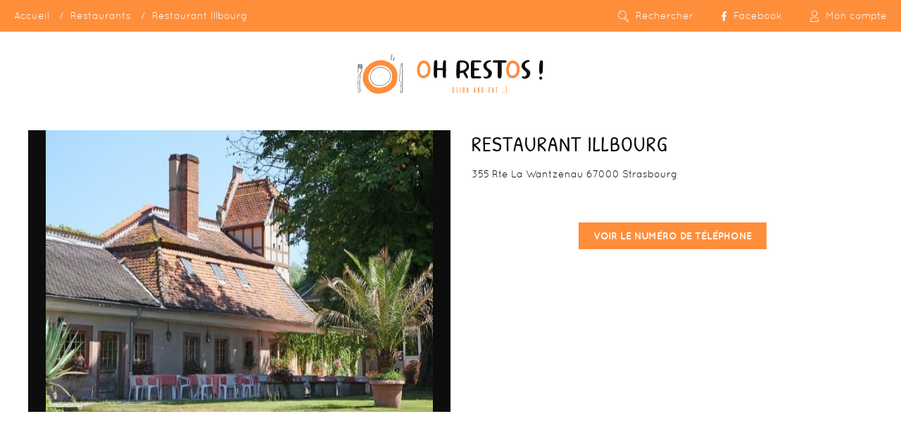

--- FILE ---
content_type: text/html; charset=UTF-8
request_url: https://www.ohrestos.fr/restaurants/344-restaurant-illbourg
body_size: 6228
content:

    <!DOCTYPE html>
    <html lang="fr">
        <head>
            <meta charset="utf-8">
            <meta name="viewport" content="width=device-width, initial-scale=1">
            <title>Restaurant Illbourg - Strasbourg - Oh Restos</title>

            <meta name="description" content="Restaurant à Strasbourg">

            
            <link rel="stylesheet" href="/build/frontoffice.ef143eb8.css">
            <script src="/build/runtime.d94b3b43.js"></script><script src="/build/0.cf60d32b.js"></script><script src="/build/frontoffice_head.3a2b911d.js"></script>

            
            <link rel="apple-touch-icon" sizes="180x180" href="/apple-touch-icon.png">
            <link rel="icon" type="image/png" sizes="32x32" href="/favicon-32x32.png">
            <link rel="icon" type="image/png" sizes="16x16" href="/favicon-16x16.png">
            <link rel="manifest" href="/site.webmanifest">
            <link rel="mask-icon" href="/safari-pinned-tab.svg" color="#ff8e3b">
            <meta name="msapplication-TileColor" content="#ff8e3b">
            <meta name="theme-color" content="#ff8e3b">

                    </head>
        <body class="TopBarContainer">
                <div class="TopBar">
        <div class="TopBar-item">
                <ul class="Breadcrumb">
        <li class="Breadcrumb-item"><a class="Breadcrumb-item-link" href="/">Accueil</a></li>
        <li class="Breadcrumb-item"><a class="Breadcrumb-item-link" href="/restaurants">Restaurants</a></li>
        <li class="Breadcrumb-item"><span class="Breadcrumb-item-link">Restaurant Illbourg</span></li>
    </ul>
        </div>

        <nav class="TopBar-menu">
            <ul class="TopBar-menu-items">
                                    <li class="TopBar-menu-item">
                        <a href="#" class="TopBar-menu-item-link" id="TopSearchPanelBtn">
                            <svg class="TopBar-menu-item-link-icon" enable-background="new 0 0 37 37.7" viewBox="0 0 37 37.7" xmlns="http://www.w3.org/2000/svg" xmlns:xlink="http://www.w3.org/1999/xlink"><defs><path id="a" d="m14.2 28.5c-7.8 0-14.2-6.4-14.2-14.3 0-7.8 6.4-14.2 14.2-14.2s14.2 6.4 14.2 14.2c.1 7.9-6.3 14.3-14.2 14.3zm0-26.7c-6.8 0-12.4 5.6-12.4 12.4s5.6 12.4 12.4 12.4 12.4-5.6 12.4-12.4-5.5-12.4-12.4-12.4z"/><clipPath id="b"><use xlink:href="#a"/></clipPath><clipPath id="c"><use xlink:href="#f"/></clipPath><clipPath id="d"><use xlink:href="#g"/></clipPath><clipPath id="e"><use xlink:href="#h"/></clipPath><path id="f" d="m38 38h-39.9v-39.9h39.9zm-38.1-1.9h36.2v-36.2h-36.2z"/><path id="g" d="m33.2 37.7c-1 0-2-.4-2.7-1.1l-10-10 1.3-1.3 10 10c.4.4.9.6 1.4.6s1-.2 1.4-.6c.8-.8.8-2 0-2.7l-10-10 1.3-1.3 10 10c1.5 1.5 1.5 3.9 0 5.3-.7.7-1.6 1.1-2.7 1.1z"/><path id="h" d="m38.5 39h-39.9v-39.9h39.9zm-38-1.9h36.2v-36.1h-36.2z"/></defs><path d="m7.9 12.2-1.7-.6c.1-.2 1.5-4.2 5.3-5l.4 1.8c-2.9.6-4 3.8-4 3.8z"/><use xlink:href="#a"/><g clip-path="url(#b)"><use xlink:href="#f"/><path clip-path="url(#c)" d="m14.2 28.5c-7.8 0-14.2-6.4-14.2-14.3 0-7.8 6.4-14.2 14.2-14.2s14.2 6.4 14.2 14.2c.1 7.9-6.3 14.3-14.2 14.3zm0-26.7c-6.8 0-12.4 5.6-12.4 12.4s5.6 12.4 12.4 12.4 12.4-5.6 12.4-12.4-5.5-12.4-12.4-12.4z"/></g><use xlink:href="#g"/><g clip-path="url(#d)"><use xlink:href="#h"/><path clip-path="url(#e)" d="m33.2 37.7c-1 0-2-.4-2.7-1.1l-10-10 1.3-1.3 10 10c.4.4.9.6 1.4.6s1-.2 1.4-.6c.8-.8.8-2 0-2.7l-10-10 1.3-1.3 10 10c.7.7 1.1 1.7 1.1 2.7s-.4 2-1.1 2.7c-.7.6-1.6 1-2.7 1z"/></g></svg><span class="TopBar-menu-item-link-label TopBar-menu-item-link-label--show-m">Rechercher</span>
                        </a>
                    </li>
                                <a href="https://www.facebook.com/ohrestos.fr" target="_blank" class="TopBar-menu-item-link">
                    <!-- <svg class="TopBar-menu-item-link-icon" enable-background="new 0 0 30 30" height="30" viewBox="0 0 30 30" width="30" xmlns="http://www.w3.org/2000/svg"><path d="m18.213 15.005h-2.102v7.496h-3.114v-7.496h-1.482v-2.647h1.482v-1.714c0-1.227.582-3.145 3.143-3.145l2.307.01v2.571h-1.675c-.273 0-.661.135-.661.721v1.557h2.375zm-3.213-15.005c-8.284 0-15 6.716-15 15 0 8.286 6.716 15 15 15s15-6.715 15-15c0-8.284-6.716-15-15-15"/></svg> -->
                    <svg class="TopBar-menu-item-link-icon" height="13.5" viewBox="0 0 7.23 13.5" width="7.23" xmlns="http://www.w3.org/2000/svg"><path d="m8.366 7.594.375-2.443h-2.341v-1.586a1.222 1.222 0 0 1 1.377-1.32h1.063v-2.08a13 13 0 0 0 -1.892-.165 2.983 2.983 0 0 0 -3.193 3.289v1.862h-2.146v2.443h2.146v5.906h2.645v-5.906z" transform="translate(-1.609)"/></svg>
                    <span class="TopBar-menu-item-link-label TopBar-menu-item-link-label--show-m">Facebook</span>
                </a>
                
                
<li class="TopBar-menu-item">
    <a href="#" class="TopBar-menu-item-link">
        <svg class="TopBar-menu-item-link-icon" enable-background="new 0 0 25.6 35.3" viewBox="0 0 25.6 35.3" xmlns="http://www.w3.org/2000/svg"><path d="m12.8 18.3c-5 0-9.1-4.1-9.1-9.1s4.1-9.1 9.1-9.1 9.1 4.1 9.1 9.1-4.1 9.1-9.1 9.1zm0-16.5c-4 0-7.3 3.3-7.3 7.3s3.3 7.3 7.3 7.3 7.3-3.3 7.3-7.3-3.3-7.3-7.3-7.3z"/><path d="m25.6 35.3h-25.6v-5.6c0-4.9 4-8.8 8.8-8.8h7.9c4.9 0 8.8 4 8.8 8.8v5.6zm-23.8-1.9h21.9v-3.7c0-3.9-3.1-7-7-7h-7.9c-3.9 0-7 3.1-7 7z"/></svg>
        <span class="TopBar-menu-item-link-label">Mon compte</span>
    </a>

    <ul class="TopBar-menu-item-subMenu">
                    <li class="TopBar-menu-item">
                <a href="/login" class="TopBar-menu-item-link">Connexion</a>
            </li>
            <li class="TopBar-menu-item">
                <a href="/inscription" class="TopBar-menu-item-link">S&#039;inscrire</a>
            </li>
            </ul>
</li>
            </ul>
        </nav>
    </div>

            <div class="TopPanel" id="TopSearchPanel">
            <div class="TopPanel-content">
                
        <form method="get" action="/restaurants" class="form-inline text-center AutoSuggestRestaurantForm">
        <div class="HomeSearch">
                            <div class="HomeSearch-item">
                    <div class="AutoSuggestRestaurantForm-inputGroup">
                        <div class="form-group">     <input type="text" id="name" name="name" placeholder="Nom, spécialité, ..." class="form-control-bgKeyword AutoSuggestRestaurantForm-input form-control" autocomplete="off" data-auto-suggest-restaurant-form-url="/api/restaurants/auto-suggest-search" data-auto-suggest-restaurant-form-restaurants-url="/restaurants" />
    <ul class="AutoSuggestRestaurantForm-results"></ul>
  </div> 
                        <div class="AutoSuggestRestaurantForm-resultTag">
                            <div class="AutoSuggestRestaurantForm-resultTag-content"></div>
                            <button class="AutoSuggestRestaurantForm-resultTag-removeBtn"><span>Remove</span></button>
                        </div>
                    </div>
                </div>
                        <div class="HomeSearch-item"><div class="form-group"> <select id="city" name="city" required="required" class="form-control-bgMapMarker form-control"><option value="" selected="selected">Ville</option><option value="Dijon">Dijon</option><option value="Strasbourg">Strasbourg</option><option value="Lyon">Lyon</option><option value="Montpellier">Montpellier</option><option value="Marseille">Marseille</option><option value="Bordeaux">Bordeaux</option><option value="Nantes">Nantes</option><option value="Nice">Nice</option><option value="Toulouse">Toulouse</option><option value="Lille">Lille</option><option value="Reims">Reims</option><option value="Monaco">Monaco</option><option value="Cannes">Cannes</option><option value="Sainte-Maxime">Sainte-Maxime</option><option value="Saint-Tropez">Saint-Tropez</option><option value="Biarritz">Biarritz</option></select>  </div> </div>
            <div class="HomeSearch-item"><div class="form-group"> <select id="date" name="date" class="form-control-bgDate form-control"><option value="">Date</option><option value="2026-01-22">Jeu 22/01/2026</option><option value="2026-01-23">Ven 23/01/2026</option><option value="2026-01-24">Sam 24/01/2026</option><option value="2026-01-25">Dim 25/01/2026</option><option value="2026-01-26">Lun 26/01/2026</option><option value="2026-01-27">Mar 27/01/2026</option><option value="2026-01-28">Mer 28/01/2026</option><option value="2026-01-29">Jeu 29/01/2026</option><option value="2026-01-30">Ven 30/01/2026</option><option value="2026-01-31">Sam 31/01/2026</option><option value="2026-02-01">Dim 01/02/2026</option><option value="2026-02-02">Lun 02/02/2026</option><option value="2026-02-03">Mar 03/02/2026</option><option value="2026-02-04">Mer 04/02/2026</option><option value="2026-02-05">Jeu 05/02/2026</option><option value="2026-02-06">Ven 06/02/2026</option><option value="2026-02-07">Sam 07/02/2026</option><option value="2026-02-08">Dim 08/02/2026</option><option value="2026-02-09">Lun 09/02/2026</option><option value="2026-02-10">Mar 10/02/2026</option><option value="2026-02-11">Mer 11/02/2026</option><option value="2026-02-12">Jeu 12/02/2026</option><option value="2026-02-13">Ven 13/02/2026</option><option value="2026-02-14">Sam 14/02/2026</option><option value="2026-02-15">Dim 15/02/2026</option><option value="2026-02-16">Lun 16/02/2026</option><option value="2026-02-17">Mar 17/02/2026</option><option value="2026-02-18">Mer 18/02/2026</option><option value="2026-02-19">Jeu 19/02/2026</option><option value="2026-02-20">Ven 20/02/2026</option><option value="2026-02-21">Sam 21/02/2026</option><option value="2026-02-22">Dim 22/02/2026</option><option value="2026-02-23">Lun 23/02/2026</option><option value="2026-02-24">Mar 24/02/2026</option><option value="2026-02-25">Mer 25/02/2026</option><option value="2026-02-26">Jeu 26/02/2026</option><option value="2026-02-27">Ven 27/02/2026</option><option value="2026-02-28">Sam 28/02/2026</option><option value="2026-03-01">Dim 01/03/2026</option><option value="2026-03-02">Lun 02/03/2026</option><option value="2026-03-03">Mar 03/03/2026</option><option value="2026-03-04">Mer 04/03/2026</option><option value="2026-03-05">Jeu 05/03/2026</option><option value="2026-03-06">Ven 06/03/2026</option><option value="2026-03-07">Sam 07/03/2026</option><option value="2026-03-08">Dim 08/03/2026</option><option value="2026-03-09">Lun 09/03/2026</option><option value="2026-03-10">Mar 10/03/2026</option><option value="2026-03-11">Mer 11/03/2026</option><option value="2026-03-12">Jeu 12/03/2026</option><option value="2026-03-13">Ven 13/03/2026</option><option value="2026-03-14">Sam 14/03/2026</option><option value="2026-03-15">Dim 15/03/2026</option><option value="2026-03-16">Lun 16/03/2026</option><option value="2026-03-17">Mar 17/03/2026</option><option value="2026-03-18">Mer 18/03/2026</option><option value="2026-03-19">Jeu 19/03/2026</option><option value="2026-03-20">Ven 20/03/2026</option><option value="2026-03-21">Sam 21/03/2026</option><option value="2026-03-22">Dim 22/03/2026</option><option value="2026-03-23">Lun 23/03/2026</option><option value="2026-03-24">Mar 24/03/2026</option><option value="2026-03-25">Mer 25/03/2026</option><option value="2026-03-26">Jeu 26/03/2026</option><option value="2026-03-27">Ven 27/03/2026</option><option value="2026-03-28">Sam 28/03/2026</option><option value="2026-03-29">Dim 29/03/2026</option><option value="2026-03-30">Lun 30/03/2026</option><option value="2026-03-31">Mar 31/03/2026</option><option value="2026-04-01">Mer 01/04/2026</option><option value="2026-04-02">Jeu 02/04/2026</option><option value="2026-04-03">Ven 03/04/2026</option><option value="2026-04-04">Sam 04/04/2026</option><option value="2026-04-05">Dim 05/04/2026</option><option value="2026-04-06">Lun 06/04/2026</option><option value="2026-04-07">Mar 07/04/2026</option><option value="2026-04-08">Mer 08/04/2026</option><option value="2026-04-09">Jeu 09/04/2026</option><option value="2026-04-10">Ven 10/04/2026</option><option value="2026-04-11">Sam 11/04/2026</option><option value="2026-04-12">Dim 12/04/2026</option><option value="2026-04-13">Lun 13/04/2026</option><option value="2026-04-14">Mar 14/04/2026</option><option value="2026-04-15">Mer 15/04/2026</option><option value="2026-04-16">Jeu 16/04/2026</option><option value="2026-04-17">Ven 17/04/2026</option><option value="2026-04-18">Sam 18/04/2026</option><option value="2026-04-19">Dim 19/04/2026</option><option value="2026-04-20">Lun 20/04/2026</option><option value="2026-04-21">Mar 21/04/2026</option></select>  </div> </div>
            <div class="HomeSearch-item"><div class="form-group"> <select id="time" name="time" class="form-control-bgTime form-control"><option value="">Heure</option><option value="00:00">00h00</option><option value="00:15">00h15</option><option value="00:30">00h30</option><option value="00:45">00h45</option><option value="01:00">01h00</option><option value="01:15">01h15</option><option value="01:30">01h30</option><option value="01:45">01h45</option><option value="02:00">02h00</option><option value="02:15">02h15</option><option value="02:30">02h30</option><option value="02:45">02h45</option><option value="03:00">03h00</option><option value="03:15">03h15</option><option value="03:30">03h30</option><option value="03:45">03h45</option><option value="04:00">04h00</option><option value="04:15">04h15</option><option value="04:30">04h30</option><option value="04:45">04h45</option><option value="05:00">05h00</option><option value="05:15">05h15</option><option value="05:30">05h30</option><option value="05:45">05h45</option><option value="06:00">06h00</option><option value="06:15">06h15</option><option value="06:30">06h30</option><option value="06:45">06h45</option><option value="07:00">07h00</option><option value="07:15">07h15</option><option value="07:30">07h30</option><option value="07:45">07h45</option><option value="08:00">08h00</option><option value="08:15">08h15</option><option value="08:30">08h30</option><option value="08:45">08h45</option><option value="09:00">09h00</option><option value="09:15">09h15</option><option value="09:30">09h30</option><option value="09:45">09h45</option><option value="10:00">10h00</option><option value="10:15">10h15</option><option value="10:30">10h30</option><option value="10:45">10h45</option><option value="11:00">11h00</option><option value="11:15">11h15</option><option value="11:30">11h30</option><option value="11:45">11h45</option><option value="12:00">12h00</option><option value="12:15">12h15</option><option value="12:30">12h30</option><option value="12:45">12h45</option><option value="13:00">13h00</option><option value="13:15">13h15</option><option value="13:30">13h30</option><option value="13:45">13h45</option><option value="14:00">14h00</option><option value="14:15">14h15</option><option value="14:30">14h30</option><option value="14:45">14h45</option><option value="15:00">15h00</option><option value="15:15">15h15</option><option value="15:30">15h30</option><option value="15:45">15h45</option><option value="16:00">16h00</option><option value="16:15">16h15</option><option value="16:30">16h30</option><option value="16:45">16h45</option><option value="17:00">17h00</option><option value="17:15">17h15</option><option value="17:30">17h30</option><option value="17:45">17h45</option><option value="18:00">18h00</option><option value="18:15">18h15</option><option value="18:30">18h30</option><option value="18:45">18h45</option><option value="19:00">19h00</option><option value="19:15">19h15</option><option value="19:30">19h30</option><option value="19:45">19h45</option><option value="20:00">20h00</option><option value="20:15">20h15</option><option value="20:30">20h30</option><option value="20:45">20h45</option><option value="21:00">21h00</option><option value="21:15">21h15</option><option value="21:30">21h30</option><option value="21:45">21h45</option><option value="22:00">22h00</option><option value="22:15">22h15</option><option value="22:30">22h30</option><option value="22:45">22h45</option><option value="23:00">23h00</option><option value="23:15">23h15</option><option value="23:30">23h30</option></select>  </div> </div>
            <div class="HomeSearch-item"><div class="form-group"> <select id="guests" name="guests" class="form-control-bgCutlery form-control"><option value="">Couverts</option><option value="1">1</option><option value="2">2</option><option value="3">3</option><option value="4">4</option><option value="5">5</option><option value="6">6</option><option value="7">7</option><option value="8">8</option><option value="9">9</option><option value="10">10</option></select>  </div> </div>

            <div class="HomeSearch-item">
                <button class="Btn" type="submit">Rechercher</button>
            </div>
        </div>

        <div class="form-group"><div class="checkbox">
            
    <input type="checkbox" id="aroundMe" name="aroundMe" value="1" />
            
    <label for="aroundMe"><span>Autour de moi</span></label>
    </div></div>
        <div class="form-group"><div class="checkbox">
            
    <input type="checkbox" id="takeaway" name="takeaway" value="1" />
            
    <label for="takeaway"><span>À emporter</span></label>
    </div></div>
    <div class="form-group"><div class="checkbox">
            
    <input type="checkbox" id="newYearEveOffer" name="newYearEveOffer" value="1" />
            
    <label for="newYearEveOffer"><span>Réveillon Saint-Sylvestre</span></label>
    </div></div><div class="form-group"><div class="checkbox">
            
    <input type="checkbox" id="happyHour" name="happyHour" value="1" />
            
    <label for="happyHour"><span>Promos happy hour</span></label>
    </div></div><div class="form-group"><div class="checkbox">
            
    <input type="checkbox" id="ourTerraces" name="ourTerraces" value="1" />
            
    <label for="ourTerraces"><span>Nos terrasses</span></label>
    </div></div><input type="hidden" id="categories" name="categories[]" /><input type="hidden" id="diets" name="diets[]" /><input type="hidden" id="atmospheres" name="atmospheres[]" /><input type="hidden" id="inCompanyOf" name="inCompanyOf[]" /><input type="hidden" id="specialties" name="specialties[]" /></form>
            </div>
        </div>
    
            <div class="Notifications">
                    </div>
    
        
<div class="Header Header--linear">
    <a href="/" class="Header-logoLink">
        <img src="/frontoffice/img/logo-oh-restos-lin.svg" alt="Oh Restos ! Click and eat :)" class="Header-logo" />
    </a>
</div>

    <div class="Body">
        <div class="Body-section">
            <div class="Body-section-content Body-section-content--xLarge">
                <div class="RestaurantFile ">
                    <div class="RestaurantFile-header">
                                                <h1 class="RestaurantFile-header-title">Restaurant Illbourg</h1>

                        
                        <div class="RestaurantFile-header-col">
                            <div class="RestaurantFile-header-col-left">
                                <div>355 Rte La Wantzenau 67000 Strasbourg</div>

                                
                                                            </div>

                            <div class="RestaurantFile-header-col-right">
                                                            </div>
                        </div>
                    </div>

                                            <div class="RestaurantFile-media">
                            <div class="Slider Slider--15-10 Slider--darkBg" data-dots="false">
                                <div class="Slider-content">
                                                                            <div class="Slider-item">
                                            <img src="https://www.ohrestos.fr/thumbs/m/uploads/restaurants/4994cf37e14ce3730e0cba1d09bf8ae7.jpeg" alt="Restaurant Illbourg" />
                                        </div>
                                    
                                                                    </div>
                            </div>
                        </div>
                    
                    <div class="RestaurantFile-infos">
                        <div class="RestaurantFile-infos-text">
                            <p></p>
                        </div>

                        
                                                    <p class="text-center">
                                <a href="#" class="Btn" id="showPhone">Voir le numéro de téléphone</a>
                                <strong id="phone" style="display: none;"></strong>
                            </p>
                                            </div>
                </div>
            </div>
        </div>

        <div class="Body-section">
            <div class="Body-section-content">
                <div class="text-center">
                    <div class="">
                        
                                            </div>
                </div>
            </div>
        </div>


        <div class="Body-section darkBg">
            <div class="Body-section-content Body-section-content--xLarge">
                <div class="RestaurantFile">
                                            <div class="RestaurantFile-media">
                            <div id="restaurantGmap" class="RestaurantFile-map"></div>
                        </div>
                                        <div class="RestaurantFile-infos">
                        <table class="RestaurantFile-infos-table">
                            
                            
                            
                            
                            
                            
                            
                            
                            
                                                    </table>
                    </div>
                </div>
            </div>
        </div>

        
        
        
                    <div class="Body-section">
                <div class="Body-section-content">
                    <div class="text-center">
                        <a href="/inscription-restaurateur?restaurant=344" class="Btn Btn--secondary Btn--small">C'est mon restaurant !</a>
                    </div>
                </div>
            </div>
            </div>

    <div class="Footer ">
        <img src="/frontoffice/img/logo-oh-restos-inv.svg" alt="Oh Restos ! Click and eat :)" class="Footer-logo" />

            <nav class="SimpleMenu ">
                        <ul class="SimpleMenu-items">
                            
                <li class="SimpleMenu-item first">                    <a href="/qui-sommes-nous" class="SimpleMenu-item-link">Qui sommes-nous ?</a>
                

    </li>


                    
                <li class="SimpleMenu-item">                    <a href="/blog" class="SimpleMenu-item-link">Blog</a>
                

    </li>


                    
                <li class="SimpleMenu-item">                    <a href="/guide-des-meilleurs-reveillons-de-la-saint-sylvestre-2026-a-dijon-pour-feter-lan-2026" class="SimpleMenu-item-link">Guide des meilleurs réveillons de la Saint-Sylvestre 2026 à Dijon pour fêter l&#039;An 2026.</a>
                

    </li>


                    
                <li class="SimpleMenu-item">                    <a href="/guide-des-meilleurs-restaurant-romantique-saint-valentin-2026-a-dijon" class="SimpleMenu-item-link">Guide des meilleurs Restaurant Romantique Saint Valentin 2026 à Dijon</a>
                

    </li>


                    
                <li class="SimpleMenu-item">                    <a href="/top-des-lieux-insolites-a-privatiser-a-dijon" class="SimpleMenu-item-link">Top des lieux insolites à privatiser à Dijon</a>
                

    </li>


                    
                <li class="SimpleMenu-item">                    <a href="/ou-sortir-le-soir-lors-dun-evjf-a-dijon" class="SimpleMenu-item-link">Où sortir le soir lors d’un evjf  à Dijon ?</a>
                

    </li>


                    
                <li class="SimpleMenu-item">                    <a href="/saint-valentin-2026-a-lyon-guide-des-meilleurs-restaurant-saint-valentin-2026-a-lyon" class="SimpleMenu-item-link">Saint Valentin 2026 à Lyon guide des meilleurs restaurant Saint Valentin 2026 à Lyon</a>
                

    </li>


                    
                <li class="SimpleMenu-item">                    <a href="/saint-valentin-2026-a-strasbourg-guide-des-meilleurs-restaurants-romantiques" class="SimpleMenu-item-link">Saint Valentin 2026 à Strasbourg Guide des meilleurs Restaurants Romantiques</a>
                

    </li>


                    
                <li class="SimpleMenu-item">                    <a href="/contact" class="SimpleMenu-item-link">Contact</a>
                

    </li>


                    
                <li class="SimpleMenu-item">                    <a href="/inscription-restaurateur" class="SimpleMenu-item-link">Vous êtes restaurateur</a>
                

    </li>


                    
                <li class="SimpleMenu-item last">                    <a href="/mentions-legales" class="SimpleMenu-item-link">Mentions légales</a>
                

    </li>



    </ul>


    </nav>

    </div>

            <script src="/build/2.b18b07fc.js"></script><script src="/build/frontoffice.d710d365.js"></script>
                

            <script>
            var position = {lat: 48.6259572, lng: 7.8036315};

            function initRestaurantGmap() {
                var markerIcon = {
                    path: "m26 2.2c-4.5-3.2-10.5-2.9-14.5.7-4.1 3.7-5 9.6-2.2 14.4 1.4 2.4 2.9 4.7 4.5 6.9 1.7 2.5 3.4 5 5.4 7.9 3.8-5.6 7.8-10.5 10.5-16.2 2.3-4.9.6-10.7-3.7-13.7zm-6.8 12.8c-2 0-3.5-1.5-3.6-3.5 0-2 1.4-3.6 3.5-3.6s3.6 1.5 3.6 3.6c.1 2-1.5 3.5-3.5 3.5z",
                    fillColor: '#ff8e3b',
                    fillOpacity: 1,
                    anchor: new google.maps.Point(13,36),
                    strokeWeight: 0,
                    scale: 1
                }

                // Styles a map in night mode.
                var map = new google.maps.Map(document.getElementById('restaurantGmap'), {
                    center: position,
                    zoom: 13,
                    disableDefaultUI: true,
                    zoomControl: true,
                    styles: [
                        // Hide features
                        {   // All POIs
                            featureType: 'poi',
                            stylers: [{visibility: 'off'}]
                        },
                        {
                            "featureType": "transit.station",
                            "elementType": "labels.icon",
                            "stylers": [{"visibility": "off"}]
                        }
                    ]
                });

                var marker = new google.maps.Marker({
                    position: position,
                    icon: markerIcon,
                    map: map,
                    animation: google.maps.Animation.DROP
                });
            }
        </script>
        <script src="https://maps.googleapis.com/maps/api/js?key=AIzaSyCGgJDQ94v6PcPKhLlaOk3vT_cDsJ9hXXk&callback=initRestaurantGmap"
        async defer></script>
    
    <script>
        $('#showPhone').on('click', function() {
            $(this).hide();
            $('#phone').show(300);
            $.ajax({
                method: "GET",
                url: "/restaurants/344/phone"
            }).done(function( data ) {
                $('#phone').html(data);
            });

            return false;
        });

        (function() {
            var nextReviewPage = 2;

            $('#btnShowMoreReviews').on('click', function() {
                var btnElement = $(this);

                $.ajax({
                    method: "GET",
                    url: "/restaurants/344/reviews?page=" + nextReviewPage
                }).done(function( data ) {
                    if ('' != data.trim()) {
                        $('#restaurantReviews').append($(data));
                        nextReviewPage++;
                    }
                    else {
                        btnElement.animate({opacity: "0"}, 300, function() {
                            $(this).hide(300);
                        });
                    }
                });
            });
        }());
    </script>

                        <script type="text/javascript">
              var _paq = window._paq = window._paq || [];
                            _paq.push(['trackPageView']);
              _paq.push(['enableLinkTracking']);
              (function() {
                var u="https://stats.aria-developpement.com/";
                _paq.push(['setTrackerUrl', u+'matomo.php']);
                _paq.push(['setSiteId', '4']);
                var d=document, g=d.createElement('script'), s=d.getElementsByTagName('script')[0];
                g.type='text/javascript'; g.async=true; g.src=u+'matomo.js'; s.parentNode.insertBefore(g,s);
              })();
            </script>
                        <noscript><img src="https://stats.aria-developpement.com/matomo.php?idsite=4&amp;rec=1" style="border:0;" alt="" /></noscript>
        </body>
    </html>


--- FILE ---
content_type: text/css
request_url: https://www.ohrestos.fr/build/frontoffice.ef143eb8.css
body_size: 11771
content:
html{line-height:1.15;-webkit-text-size-adjust:100%}body{margin:0}main{display:block}h1{font-size:2em;margin:.67em 0}hr{box-sizing:content-box;height:0;overflow:visible}pre{font-family:monospace,monospace;font-size:1em}a{background-color:transparent}abbr[title]{border-bottom:none;text-decoration:underline;text-decoration:underline dotted}b,strong{font-weight:bolder}code,kbd,samp{font-family:monospace,monospace;font-size:1em}small{font-size:80%}sub,sup{font-size:75%;line-height:0;position:relative;vertical-align:baseline}sub{bottom:-.25em}sup{top:-.5em}img{border-style:none}button,input,optgroup,select,textarea{font-family:inherit;font-size:100%;line-height:1.15;margin:0}button,input{overflow:visible}button,select{text-transform:none}[type=button],[type=reset],[type=submit],button{-webkit-appearance:button}[type=button]::-moz-focus-inner,[type=reset]::-moz-focus-inner,[type=submit]::-moz-focus-inner,button::-moz-focus-inner{border-style:none;padding:0}[type=button]:-moz-focusring,[type=reset]:-moz-focusring,[type=submit]:-moz-focusring,button:-moz-focusring{outline:1px dotted ButtonText}fieldset{padding:.35em .75em .625em}legend{box-sizing:border-box;color:inherit;display:table;max-width:100%;white-space:normal}progress{vertical-align:baseline}textarea{overflow:auto}[type=checkbox],[type=radio]{box-sizing:border-box;padding:0}[type=number]::-webkit-inner-spin-button,[type=number]::-webkit-outer-spin-button{height:auto}[type=search]{-webkit-appearance:textfield;outline-offset:-2px}[type=search]::-webkit-search-decoration{-webkit-appearance:none}::-webkit-file-upload-button{-webkit-appearance:button;font:inherit}details{display:block}summary{display:list-item}[hidden],template{display:none}*{box-sizing:border-box;-webkit-font-smoothing:antialiased;-moz-osx-font-smoothing:grayscale}body,html{width:100%;height:100%;margin:0;padding:0}body{font-family:Quicksand,sans-serif;font-size:1.4rem;line-height:1.5;min-width:240px;color:#0d0d0d;background:#fff;background-size:100% auto}a{color:#ff8e3b}[onclick]:hover{cursor:pointer}form{width:100%}html{font-size:53.57%}@media (min-width:900px){html{font-size:62.5%}}@media (min-width:1600px) and (min-height:1000px){html{font-size:71.43%}}@media (min-width:2000px) and (min-height:1300px){html{font-size:80.36%}}@media (min-width:2400px) and (min-height:1500px){html{font-size:89.29%}}@media (min-width:2800px) and (min-height:1800px){html{font-size:98.21%}}@media (min-width:3200px) and (min-height:2000px){html{font-size:107.14%}}@media (min-width:3600px) and (min-height:2300px){html{font-size:116.07%}}@media (min-width:3800px) and (min-height:2600px){html{font-size:125%}}@media (min-width:4200px) and (min-height:2800px){html{font-size:133.93%}}@media (min-width:4600px) and (min-height:3000px){html{font-size:142.86%}}@media (min-width:5000px) and (min-height:3200px){html{font-size:151.79%}}@font-face{font-family:Quicksand;src:url(/build/fonts/quicksand-regular.91a78c78.woff2) format("woff2"),url(/build/fonts/quicksand-regular.8de079f6.woff) format("woff");font-weight:400;font-style:normal;font-display:swap}@font-face{font-family:Quicksand;src:url(/build/fonts/quicksand-italic.79fe532e.woff2) format("woff2"),url(/build/fonts/quicksand-italic.e1d7728b.woff) format("woff");font-weight:400;font-style:italic;font-display:swap}@font-face{font-family:Quicksand;src:url(/build/fonts/quicksand-bold.0e977658.woff2) format("woff2"),url(/build/fonts/quicksand-bold.ac046061.woff) format("woff");font-weight:700;font-style:normal;font-display:swap}@font-face{font-family:Quicksand;src:url(/build/fonts/quicksand-bolditalic.b57fc7ac.woff2) format("woff2"),url(/build/fonts/quicksand-bolditalic.d7aea598.woff) format("woff");font-weight:700;font-style:italic;font-display:swap}@font-face{font-family:Quicksand;src:url(/build/fonts/quicksand-light.a13c5c8f.woff2) format("woff2"),url(/build/fonts/quicksand-light.bcd0361c.woff) format("woff");font-weight:300;font-style:normal;font-display:swap}@font-face{font-family:Quicksand;src:url(/build/fonts/quicksand-lightitalic.788107f7.woff2) format("woff2"),url(/build/fonts/quicksand-lightitalic.b785930b.woff) format("woff");font-weight:300;font-style:italic;font-display:swap}@font-face{font-family:PatrickHand;src:url(/build/fonts/patrickhand-regular.191a74b7.woff2) format("woff2"),url(/build/fonts/patrickhand-regular.c39b4a7a.woff) format("woff");font-display:swap;letter-spacing:1rem}fieldset{margin:0;min-width:0}fieldset,legend{padding:0;border:0}legend{display:block;width:100%;margin-bottom:20px;font-size:21px;line-height:inherit;color:#333;border-bottom:1px solid #e5e5e5}label{display:inline-block;max-width:100%;margin-bottom:5px;font-weight:700}input[type=search]{-webkit-box-sizing:border-box;-moz-box-sizing:border-box;box-sizing:border-box}input[type=checkbox],input[type=radio]{margin:4px 0 0;margin-top:1px\9;line-height:normal}input[type=file]{display:block}input[type=range]{display:block;width:100%}select[multiple],select[size]{height:auto}input[type=checkbox]:focus,input[type=file]:focus,input[type=radio]:focus{outline:thin dotted;outline:5px auto -webkit-focus-ring-color;outline-offset:-2px}output{padding-top:7px}.form-control,output{display:block;font-size:14px;line-height:1.42857143;color:#555}.form-control{width:100%;height:34px;padding:6px 12px;background-color:#fff;background-image:none;border:1px solid #ccc;border-radius:4px;-webkit-box-shadow:inset 0 1px 1px rgba(0,0,0,.075);box-shadow:inset 0 1px 1px rgba(0,0,0,.075);-webkit-transition:border-color .15s ease-in-out,box-shadow .15s ease-in-out;-o-transition:border-color ease-in-out .15s,box-shadow ease-in-out .15s;transition:border-color .15s ease-in-out,box-shadow .15s ease-in-out}.form-control:focus{border-color:#66afe9;outline:0;-webkit-box-shadow:inset 0 1px 1px rgba(0,0,0,.075),0 0 8px rgba(102,175,233,.6);box-shadow:inset 0 1px 1px rgba(0,0,0,.075),0 0 8px rgba(102,175,233,.6)}.form-control::-moz-placeholder{color:#999;opacity:1}.form-control:-ms-input-placeholder{color:#999}.form-control::-webkit-input-placeholder{color:#999}.form-control[disabled],.form-control[readonly],fieldset[disabled] .form-control{background-color:#eee;opacity:1}.form-control[disabled],fieldset[disabled] .form-control{cursor:not-allowed}textarea.form-control{height:auto}input[type=search]{-webkit-appearance:none}@media screen and (-webkit-min-device-pixel-ratio:0){input[type=date],input[type=datetime-local],input[type=month],input[type=time]{line-height:34px}.input-group-sm input[type=date],.input-group-sm input[type=datetime-local],.input-group-sm input[type=month],.input-group-sm input[type=time],input[type=date].input-sm,input[type=datetime-local].input-sm,input[type=month].input-sm,input[type=time].input-sm{line-height:30px}.input-group-lg input[type=date],.input-group-lg input[type=datetime-local],.input-group-lg input[type=month],.input-group-lg input[type=time],input[type=date].input-lg,input[type=datetime-local].input-lg,input[type=month].input-lg,input[type=time].input-lg{line-height:46px}}.form-group{margin-bottom:15px}.checkbox,.radio{position:relative;display:block;margin-top:10px;margin-bottom:10px}.checkbox label,.radio label{min-height:20px;padding-left:20px;margin-bottom:0;font-weight:400;cursor:pointer}.checkbox-inline input[type=checkbox],.checkbox input[type=checkbox],.radio-inline input[type=radio],.radio input[type=radio]{position:absolute;margin-left:-20px;margin-top:4px\9}.checkbox+.checkbox,.radio+.radio{margin-top:-5px}.checkbox-inline,.radio-inline{position:relative;display:inline-block;padding-left:20px;margin-bottom:0;vertical-align:middle;font-weight:400;cursor:pointer}.checkbox-inline+.checkbox-inline,.radio-inline+.radio-inline{margin-top:0;margin-left:10px}.checkbox-inline.disabled,.checkbox.disabled label,.radio-inline.disabled,.radio.disabled label,fieldset[disabled] .checkbox-inline,fieldset[disabled] .checkbox label,fieldset[disabled] .radio-inline,fieldset[disabled] .radio label,fieldset[disabled] input[type=checkbox],fieldset[disabled] input[type=radio],input[type=checkbox].disabled,input[type=checkbox][disabled],input[type=radio].disabled,input[type=radio][disabled]{cursor:not-allowed}.form-control-static{padding-top:7px;padding-bottom:7px;margin-bottom:0;min-height:34px}.form-control-static.input-lg,.form-control-static.input-sm{padding-left:0;padding-right:0}.input-sm{height:30px;padding:5px 10px;font-size:12px;line-height:1.5;border-radius:3px}select.input-sm{height:30px;line-height:30px}select[multiple].input-sm,textarea.input-sm{height:auto}.form-group-sm .form-control{height:30px;padding:5px 10px;font-size:12px;line-height:1.5;border-radius:3px}select.form-group-sm .form-control{height:30px;line-height:30px}select[multiple].form-group-sm .form-control,textarea.form-group-sm .form-control{height:auto}.form-group-sm .form-control-static{height:30px;padding:5px 10px;font-size:12px;line-height:1.5;min-height:32px}.input-lg{height:46px;padding:10px 16px;font-size:18px;line-height:1.3333333;border-radius:6px}select.input-lg{height:46px;line-height:46px}select[multiple].input-lg,textarea.input-lg{height:auto}.form-group-lg .form-control{height:46px;padding:10px 16px;font-size:18px;line-height:1.3333333;border-radius:6px}select.form-group-lg .form-control{height:46px;line-height:46px}select[multiple].form-group-lg .form-control,textarea.form-group-lg .form-control{height:auto}.form-group-lg .form-control-static{height:46px;padding:10px 16px;font-size:18px;line-height:1.3333333;min-height:38px}.has-feedback{position:relative}.has-feedback .form-control{padding-right:42.5px}.form-control-feedback{position:absolute;top:0;right:0;z-index:2;display:block;width:34px;height:34px;line-height:34px;text-align:center;pointer-events:none}.input-lg+.form-control-feedback{width:46px;height:46px;line-height:46px}.input-sm+.form-control-feedback{width:30px;height:30px;line-height:30px}.has-success .checkbox,.has-success .checkbox-inline,.has-success.checkbox-inline label,.has-success.checkbox label,.has-success .control-label,.has-success .help-block,.has-success .radio,.has-success .radio-inline,.has-success.radio-inline label,.has-success.radio label{color:#3c763d}.has-success .form-control{border-color:#3c763d;-webkit-box-shadow:inset 0 1px 1px rgba(0,0,0,.075);box-shadow:inset 0 1px 1px rgba(0,0,0,.075)}.has-success .form-control:focus{border-color:#2b542c;-webkit-box-shadow:inset 0 1px 1px rgba(0,0,0,.075),0 0 6px #67b168;box-shadow:inset 0 1px 1px rgba(0,0,0,.075),0 0 6px #67b168}.has-success .input-group-addon{color:#3c763d;border-color:#3c763d;background-color:#dff0d8}.has-success .form-control-feedback{color:#3c763d}.has-warning .checkbox,.has-warning .checkbox-inline,.has-warning.checkbox-inline label,.has-warning.checkbox label,.has-warning .control-label,.has-warning .help-block,.has-warning .radio,.has-warning .radio-inline,.has-warning.radio-inline label,.has-warning.radio label{color:#8a6d3b}.has-warning .form-control{border-color:#8a6d3b;-webkit-box-shadow:inset 0 1px 1px rgba(0,0,0,.075);box-shadow:inset 0 1px 1px rgba(0,0,0,.075)}.has-warning .form-control:focus{border-color:#66512c;-webkit-box-shadow:inset 0 1px 1px rgba(0,0,0,.075),0 0 6px #c0a16b;box-shadow:inset 0 1px 1px rgba(0,0,0,.075),0 0 6px #c0a16b}.has-warning .input-group-addon{color:#8a6d3b;border-color:#8a6d3b;background-color:#fcf8e3}.has-warning .form-control-feedback{color:#8a6d3b}.has-error .checkbox,.has-error .checkbox-inline,.has-error.checkbox-inline label,.has-error.checkbox label,.has-error .control-label,.has-error .help-block,.has-error .radio,.has-error .radio-inline,.has-error.radio-inline label,.has-error.radio label{color:#ff3b3b}.has-error .form-control{border-color:#ff3b3b;-webkit-box-shadow:inset 0 1px 1px rgba(0,0,0,.075);box-shadow:inset 0 1px 1px rgba(0,0,0,.075)}.has-error .form-control:focus{border-color:#843534;-webkit-box-shadow:inset 0 1px 1px rgba(0,0,0,.075),0 0 6px #ce8483;box-shadow:inset 0 1px 1px rgba(0,0,0,.075),0 0 6px #ce8483}.has-error .input-group-addon{color:#ff3b3b;border-color:#ff3b3b;background-color:#f2dede}.has-error .form-control-feedback{color:#ff3b3b}.has-feedback label~.form-control-feedback{top:25px}.has-feedback label.sr-only~.form-control-feedback{top:0}.help-block{display:block;margin-top:5px;margin-bottom:10px;color:#737373}@media (min-width:768px){.form-inline .form-group{display:inline-block;margin-bottom:0;vertical-align:middle}.form-inline .form-control{display:inline-block;width:auto;vertical-align:middle}.form-inline .form-control-static{display:inline-block}.form-inline .input-group{display:inline-table;vertical-align:middle}.form-inline .input-group .form-control,.form-inline .input-group .input-group-addon,.form-inline .input-group .input-group-btn{width:auto}.form-inline .input-group>.form-control{width:100%}.form-inline .control-label{margin-bottom:0;vertical-align:middle}.form-inline .checkbox,.form-inline .radio{display:inline-block;margin-top:0;margin-bottom:0;vertical-align:middle}.form-inline .checkbox label,.form-inline .radio label{padding-left:0}.form-inline .checkbox input[type=checkbox],.form-inline .radio input[type=radio]{position:relative;margin-left:0}.form-inline .has-feedback .form-control-feedback{top:0}}.form-horizontal .checkbox,.form-horizontal .checkbox-inline,.form-horizontal .radio,.form-horizontal .radio-inline{margin-top:0;margin-bottom:0;padding-top:7px}.form-horizontal .checkbox,.form-horizontal .radio{min-height:27px}.form-horizontal .form-group{margin-left:-15px;margin-right:-15px}@media (min-width:768px){.form-horizontal .control-label{text-align:right;margin-bottom:0;padding-top:7px}}.form-horizontal .has-feedback .form-control-feedback{right:15px}@media (min-width:768px){.form-horizontal .form-group-lg .control-label{padding-top:14.333333px}}@media (min-width:768px){.form-horizontal .form-group-sm .control-label{padding-top:6px}}.input-group{position:relative;display:table;border-collapse:separate}.input-group[class*=col-]{float:none;padding-left:0;padding-right:0}.input-group .form-control{position:relative;z-index:2;float:left;width:100%;margin-bottom:0}.input-group-lg>.form-control,.input-group-lg>.input-group-addon,.input-group-lg>.input-group-btn>.btn{height:46px;padding:10px 16px;font-size:18px;line-height:1.3333333;border-radius:6px}select.input-group-lg>.form-control,select.input-group-lg>.input-group-addon,select.input-group-lg>.input-group-btn>.btn{height:46px;line-height:46px}select[multiple].input-group-lg>.form-control,select[multiple].input-group-lg>.input-group-addon,select[multiple].input-group-lg>.input-group-btn>.btn,textarea.input-group-lg>.form-control,textarea.input-group-lg>.input-group-addon,textarea.input-group-lg>.input-group-btn>.btn{height:auto}.input-group-sm>.form-control,.input-group-sm>.input-group-addon,.input-group-sm>.input-group-btn>.btn{height:30px;padding:5px 10px;font-size:12px;line-height:1.5;border-radius:3px}select.input-group-sm>.form-control,select.input-group-sm>.input-group-addon,select.input-group-sm>.input-group-btn>.btn{height:30px;line-height:30px}select[multiple].input-group-sm>.form-control,select[multiple].input-group-sm>.input-group-addon,select[multiple].input-group-sm>.input-group-btn>.btn,textarea.input-group-sm>.form-control,textarea.input-group-sm>.input-group-addon,textarea.input-group-sm>.input-group-btn>.btn{height:auto}.input-group-addon,.input-group-btn,.input-group .form-control{display:table-cell}.input-group-addon:not(:first-child):not(:last-child),.input-group-btn:not(:first-child):not(:last-child),.input-group .form-control:not(:first-child):not(:last-child){border-radius:0}.input-group-addon,.input-group-btn{width:1%;white-space:nowrap;vertical-align:middle}.input-group-addon{padding:6px 12px;font-size:14px;font-weight:400;line-height:1;color:#555;text-align:center;background-color:#eee;border:1px solid #ccc;border-radius:4px}.input-group-addon.input-sm{padding:5px 10px;font-size:12px;border-radius:3px}.input-group-addon.input-lg{padding:10px 16px;font-size:18px;border-radius:6px}.input-group-addon input[type=checkbox],.input-group-addon input[type=radio]{margin-top:0}.input-group-addon:first-child,.input-group-btn:first-child>.btn,.input-group-btn:first-child>.btn-group>.btn,.input-group-btn:first-child>.dropdown-toggle,.input-group-btn:last-child>.btn-group:not(:last-child)>.btn,.input-group-btn:last-child>.btn:not(:last-child):not(.dropdown-toggle),.input-group .form-control:first-child{border-bottom-right-radius:0;border-top-right-radius:0}.input-group-addon:first-child{border-right:0}.input-group-addon:last-child,.input-group-btn:first-child>.btn-group:not(:first-child)>.btn,.input-group-btn:first-child>.btn:not(:first-child),.input-group-btn:last-child>.btn,.input-group-btn:last-child>.btn-group>.btn,.input-group-btn:last-child>.dropdown-toggle,.input-group .form-control:last-child{border-bottom-left-radius:0;border-top-left-radius:0}.input-group-addon:last-child{border-left:0}.input-group-btn{font-size:0;white-space:nowrap}.input-group-btn,.input-group-btn>.btn{position:relative}.input-group-btn>.btn+.btn{margin-left:-1px}.input-group-btn>.btn:active,.input-group-btn>.btn:focus,.input-group-btn>.btn:hover{z-index:2}.input-group-btn:first-child>.btn,.input-group-btn:first-child>.btn-group{margin-right:-1px}.input-group-btn:last-child>.btn,.input-group-btn:last-child>.btn-group{margin-left:-1px}.form-control{font-size:1.4rem;border:1px solid #ff8e3b;padding:1rem 2rem;height:3.8rem;line-height:1.1;text-overflow:ellipsis;box-shadow:none;border-radius:0;transition:border-color .5s ease}.form-control:hover{border-color:#0d0d0d}.form-control:disabled,.form-control[aria-disabled=true]{color:#999;border-color:#999}.form-control.unselected,.form-control::placeholder{color:#999}.form-control-bgKeyword{padding-left:3.8rem;background-image:url(/build/images/search.f445c27b.svg);background-repeat:no-repeat;background-position:left 1.2rem top 50%,0 0;background-size:1.4rem auto,100%}.input-group-addon{border:1px solid #ff8e3b;border-radius:0;background:#f0f0f0;position:relative;left:-1px;z-index:2}.input-group-addon+.form-control{border-left:none}.checkbox input[type=checkbox]{opacity:0}.checkbox label{display:inline-block;position:relative;padding-left:2.3rem;line-height:1;min-height:0;color:#0d0d0d}@media (min-width:768px){.form-inline .checkbox label{padding-left:2.3rem}}.checkbox label:after,.checkbox label:before{content:"";position:absolute;top:.1rem;left:0;width:.9rem;height:.9rem;padding:1px;display:inline-block}.checkbox label:before{border:1px solid #ff8e3b}.checkbox label:after{box-sizing:border-box;margin:2px;background:#ff8e3b}.checkbox input[type=checkbox]+label:after{visibility:hidden;opacity:0;transition:opacity .5s ease,visibility .5s ease}.checkbox input[type=checkbox]:checked+label:after{visibility:visible;opacity:1}.checkbox input[type=checkbox]:focus+label:before{outline:thin dotted;outline:1px auto #ffc9a1;outline-offset:2px}.form-hint{color:#999;margin-top:-10px}select.form-control{-moz-appearance:none;-webkit-appearance:none;appearance:none;padding-right:3rem;background-image:url("data:image/svg+xml;charset=utf-8,%3Csvg xmlns='http://www.w3.org/2000/svg' viewBox='0 0 13.7 7.6'%3E%3Cpath d='M6.9 7.6L0 .7.7 0l6.2 6.1L13 0l.7.7z' fill='%23666'/%3E%3C/svg%3E");background-repeat:no-repeat;background-position:right .7em top 50%;background-size:.8em auto}select.form-control::-ms-expand{display:none}select.form-control option{font-weight:400}select.form-control-bgCutlery,select.form-control-bgDate,select.form-control-bgMapMarker,select.form-control-bgTime{padding-left:3.8rem;background-repeat:no-repeat,no-repeat;background-position:right .7em top 50%,left 1.2rem top 50%;background-size:.8em auto,auto 1.6rem}select.form-control-bgDate{background-image:url("data:image/svg+xml;charset=utf-8,%3Csvg xmlns='http://www.w3.org/2000/svg' viewBox='0 0 13.7 7.6'%3E%3Cpath d='M6.9 7.6L0 .7.7 0l6.2 6.1L13 0l.7.7z' fill='%23666'/%3E%3C/svg%3E"),url(/build/images/date.36acfad5.svg)}select.form-control-bgTime{background-image:url("data:image/svg+xml;charset=utf-8,%3Csvg xmlns='http://www.w3.org/2000/svg' viewBox='0 0 13.7 7.6'%3E%3Cpath d='M6.9 7.6L0 .7.7 0l6.2 6.1L13 0l.7.7z' fill='%23666'/%3E%3C/svg%3E"),url(/build/images/hour.c941e32e.svg)}select.form-control-bgCutlery{padding-left:3.1rem;background-image:url("data:image/svg+xml;charset=utf-8,%3Csvg xmlns='http://www.w3.org/2000/svg' viewBox='0 0 13.7 7.6'%3E%3Cpath d='M6.9 7.6L0 .7.7 0l6.2 6.1L13 0l.7.7z' fill='%23666'/%3E%3C/svg%3E"),url(/build/images/cutlery.e9018de2.svg)}select.form-control-bgMapMarker{padding-left:3.8rem;background-image:url("data:image/svg+xml;charset=utf-8,%3Csvg xmlns='http://www.w3.org/2000/svg' viewBox='0 0 13.7 7.6'%3E%3Cpath d='M6.9 7.6L0 .7.7 0l6.2 6.1L13 0l.7.7z' fill='%23666'/%3E%3C/svg%3E"),url(/build/images/map-marker.09caf124.svg)}.form-group{position:relative}.input-group{width:100%;margin-bottom:1rem}.form-inline .form-group{position:relative}.form-inline .form-group .help-block{position:absolute;bottom:100%;font-size:1.2rem;line-height:1.3;margin:0 0 -1px;padding:.1rem 1rem;color:#fff;background:#ff3b3b;border-bottom:none}.form-inline .form-group .help-block ul{list-style:none;margin:0;padding:0}.form-inline .input-group{width:auto;margin-bottom:0}.form-display-inline{display:inline}.form-identify-required .control-label.required:after{content:"*"}.form-identify-required:after{content:"* Champs obligatoires";color:#999}.form-small{font-size:1.2rem}.form-small .form-control{height:3.5rem;padding-left:1rem;padding-right:1rem}.form-small select.form-control{padding-right:2.4rem}@media (max-width:767px){.form-inline .input-group{width:100%;margin-bottom:1rem}.form-inline .Btn{width:100%}}.form-always-inline .form-control{display:inline-block;width:auto;vertical-align:middle}.form-always-inline .Btn{width:auto}.richtext h1,.richtext h2,.richtext h3,.richtext h4,.Title{color:#ff8e3b;font-size:2rem;text-align:left;margin:3rem 0 2rem;line-height:1}.darkBg .richtext h1,.darkBg .richtext h2,.darkBg .richtext h3,.darkBg .richtext h4,.darkBg .Title,.richtext .darkBg h1,.richtext .darkBg h2,.richtext .darkBg h3,.richtext .darkBg h4,.richtext h1.darkBg,.richtext h2.darkBg,.richtext h3.darkBg,.richtext h4.darkBg,.Title.darkBg{color:#0d0d0d}.richtext h1,.Title--1{font-family:PatrickHand,sans-serif;font-size:3.2rem;font-weight:400;margin:0 0 4rem;text-align:center;text-transform:uppercase;color:#0d0d0d}.richtext h2,.Title--2{font-size:2rem}.richtext h3,.Title--3{font-size:1.8rem}.richtext h4,.Title--4{font-size:1em}.Title--section{font-family:PatrickHand,sans-serif;font-weight:400;font-size:2.4rem;text-align:center;color:#0d0d0d;text-transform:uppercase}.Title-emphasis{color:#ff8e3b}.richtext .Title+h1,.richtext .Title+h2,.richtext .Title+h3,.richtext .Title+h4,.richtext h1+.Title,.richtext h1+h1,.richtext h1+h2,.richtext h1+h3,.richtext h1+h4,.richtext h2+.Title,.richtext h2+h1,.richtext h2+h2,.richtext h2+h3,.richtext h2+h4,.richtext h3+.Title,.richtext h3+h1,.richtext h3+h2,.richtext h3+h3,.richtext h3+h4,.richtext h4+.Title,.richtext h4+h1,.richtext h4+h2,.richtext h4+h3,.richtext h4+h4,.Title+.Title{margin-top:-1rem}.richtext .Title--1+h1,.richtext .Title--1+h2,.richtext .Title--1+h3,.richtext .Title--1+h4,.richtext h1+.Title,.richtext h1+h1,.richtext h1+h2,.richtext h1+h3,.richtext h1+h4,.richtext h1:first-child,.richtext h2:first-child,.richtext h3:first-child,.richtext h4:first-child,.Title--1+.Title,.Title:first-child{margin-top:0}.richtext h1 a,.richtext h2 a,.richtext h3 a,.richtext h4 a,.Title a{color:inherit;text-decoration:none}.richtext h1 a:hover,.richtext h2 a:hover,.richtext h3 a:hover,.richtext h4 a:hover,.Title a:hover{text-decoration:underline}.Subtitle{color:#ff8e3b;font-size:2rem;text-align:center;margin:0 0 2rem}.richtext h1+.Subtitle,.Title--1+.Subtitle{margin-top:-4rem;margin-bottom:4rem}.Btn{display:inline-block;vertical-align:middle;text-align:center;display:inline-flex;justify-content:center;align-items:center;line-height:1.3;padding:.9rem 2rem;color:#fff;text-decoration:none;text-transform:uppercase;font-weight:700;background:#ff8e3b;border:1px solid #ff8e3b;transition:color .5s,background-color .5s,border-color .5s}.Btn-icon{height:1.4em;fill:currentColor;transition:fill .5s}.Btn-icon+*{margin-left:1rem}.Btn:hover{background:#ff7108;border-color:#0d0d0d;z-index:1}.Btn:active{box-shadow:none;background-color:#0d0d0d}.Btn--fullWidth{width:100%}.Btn--secondary{font-weight:400;color:#0d0d0d;background-color:#fff;border-color:#ff8e3b}.Btn--secondary:hover{background:#fff}.Btn--secondary .Btn-icon{fill:#ff8e3b}.Btn--tertiary{font-size:1.2rem;color:#999}.Btn--tertiary,.Btn--tertiary:hover{background:none;border-color:transparent}.Btn--tertiary:hover{color:#ff8e3b}.Btn--small{font-size:1.2rem;padding:.5rem 1.5rem;line-height:1}.Btn--large{min-width:50%}.Btn--more{position:relative;text-transform:none;font-weight:400;padding-left:4rem;border-color:transparent;color:#0d0d0d;background:none}.Btn--more:before{content:"";position:absolute;left:1em;top:50%;margin-top:-.6em;height:.8em;width:.8em;display:inline-block;border:1px solid #666;border-top:none;border-left:none;transform:rotate(45deg)}.Btn--more:hover{background:#e4e4e4;border-color:transparent}.Btn--more:active{border-color:#ff8e3b}.Btn--delete,.Btn--refuse{color:#fff;background:#da261d;border-color:#da261d}.Btn--delete:hover,.Btn--refuse:hover{background:#ad1e17}.Btn--accept{color:#fff;background:#35b340;border-color:#35b340}.Btn--accept:hover{background:#298c32}.Btn--icon{padding:.5rem;color:#ff8e3b}.Btn--icon,.Btn--icon:hover{background:none;border:none}.Btn--icon.Btn--delete{color:#da261d}.Btn--icon.Btn--delete:hover{color:#ad1e17}.BtnGroup{display:inline-flex;align-items:center}.BtnGroup .Btn+.Btn{margin-left:-1px}.BtnGroup--50-50{display:flex;justify-content:center}.BtnGroup--50-50 .Btn{flex:1;max-width:50%}.BtnGroup--50-50 .Btn+.Btn{margin-left:2rem}.richtext table,.Table{border-collapse:collapse}.Table-row--header{border-bottom:1px solid #ff8e3b}.richtext table td,.richtext table th,.Table-cell{padding:.2rem 1.6rem}.Table-cell--left{text-align:left}.Table-cell--top{vertical-align:top}.Table--center{margin-left:auto;margin-right:auto}.Table--fullWidth{width:100%}.richtext table .Table--strip tr:nth-child(odd),.Table--strip .richtext table tr:nth-child(odd),.Table--strip .Table-row:nth-child(odd){background:#f0f0f0}.Table--strip .Table-row--header:nth-child(odd){background:none}.richtext table .Table--strip tr:hover,.Table--strip .richtext table tr:hover,.Table--strip .Table-row:hover{background:#f0f7fc}.richtext table{width:100%}.richtext table tr:nth-child(odd){background:#f0f0f0}.richtext table tr:first-child{background:none}.richtext table th{border-bottom:1px solid #ff8e3b}.TopBarContainer{padding-top:4.5rem}.TopBarContainer .anchor{position:relative;top:-4.5rem}.TopBar{position:fixed;top:0;left:0;right:0;display:flex;align-items:stretch;justify-content:space-between;min-height:4.5rem;color:#fff;background:#ff8e3b;z-index:100}.TopBar-item{display:flex;align-items:center;overflow:hidden}.TopBar-item:first-child{padding-left:2rem}.TopBar-item:last-child{padding-right:2rem}.TopBar-item-text{display:inline;overflow:hidden;white-space:nowrap;text-overflow:ellipsis}.TopBar-item:hover{white-space:normal}.TopBar-menu{padding-left:2rem;flex-shrink:0}.TopBar-menu,.TopBar-menu-items{display:flex;align-items:stretch}.TopBar-menu-items{margin:0;padding:0;list-style:none}.TopBar-menu-item{position:relative;align-items:stretch;transition:background-color .6s ease,color .6s ease}.TopBar-menu-item,.TopBar-menu-item-link{text-decoration:none;display:flex;color:currentColor}.TopBar-menu-item-link{align-items:center;padding:0 2rem}.TopBar-menu-item-link:hover{background:#ff7c1c}.TopBar-menu-item-link-icon{height:1.6rem;fill:currentColor}.TopBar-menu-item-link-label--show-m{display:none}@media (min-width:860px){.TopBar-menu-item-link-label--show-m{display:inline}}.TopBar-menu-item-link-icon+.TopBar-menu-item-link-label{margin-left:1rem}.TopBar-menu-item-subMenu{position:absolute;top:100%;right:0;width:16rem;margin:0;padding:0;text-align:left;z-index:2;max-height:0;opacity:0;visibility:hidden;color:#0d0d0d;background:#fff;border:1px solid #ff8e3b;border-top:none;transition:max-height 1s ease,opacity 1s ease,visibility 1s ease}.TopBar-menu-item-subMenu--large{width:35rem;max-width:100vw}.TopBar-menu-item-subMenu-content{padding:.8rem 2rem}.TopBar-menu-item-subMenu .TopBar-menu-item{display:block;font-weight:400;margin:0}.TopBar-menu-item-subMenu .TopBar-menu-item-link{display:block;padding:.8rem 2rem;color:#0d0d0d;transition:color .5s ease,background-color .5s ease}.TopBar-menu-item-subMenu .TopBar-menu-item-link:hover{color:#fff;background:#ff8e3b}.TopBar-menu-item:hover>.TopBar-menu-item-subMenu{opacity:0;visibility:hidden}.TopBar-menu-item.open>.TopBar-menu-item-subMenu,.TopBar-menu-item:hover>.TopBar-menu-item-subMenu{opacity:1;visibility:visible;max-height:800px}.TopPanel{position:absolute;top:0;left:0;right:0;padding:2rem 4rem;background:#ececec;z-index:1;opacity:0;visibility:hidden;transition:top 1s ease,opacity .5s ease,visibility 1s ease}.TopPanel.open{top:4.5rem;opacity:1;visibility:visible}.TopPanel-content{max-width:95rem;margin:0 auto}.Header{height:220px;text-align:center;height:35vh;min-height:20rem;max-height:45rem;padding:2rem;display:flex;flex-direction:column;align-items:center;justify-content:center}.Header-logoLink{height:70%;max-width:70%}.Header-logo{height:100%}.Header--linear{height:10rem;min-height:unset;padding-bottom:0}.Body{color:#0d0d0d;line-height:2;min-height:50vh}.Body--fullHeight{height:100%}.Body-section{padding:0 2rem;margin:2rem 0}.Body-section-content{margin:0 auto;max-width:80rem;padding:0}.Body-section-content--large{max-width:120rem}.Body-section-content--medium{max-width:95rem}.Body-section-content--xLarge{max-width:145rem}.Body-section.darkBg,.darkBg .Body-section{margin-top:2rem;margin-bottom:2rem;padding-top:2rem;padding-bottom:2rem}.Body-section-content.darkBg,.Body-section.darkBg,.darkBg .Body-section,.darkBg .Body-section-content{color:#0d0d0d;background:#ececec}.Body-section--noMargin{margin:0}.Body-section--fullHeight{height:100%}@media (min-width:260px){.Body-section{padding:0 3rem;margin:3rem 0}.Body-section.darkBg,.darkBg .Body-section{margin-top:3rem;margin-bottom:3rem;padding-top:3rem;padding-bottom:3rem}}@media (min-width:420px){.Body-section{padding:0 4rem;margin:4rem 0}.Body-section.darkBg,.darkBg .Body-section{margin-top:4rem;margin-bottom:4rem;padding-top:4rem;padding-bottom:4rem}}.Body-section--noHorizontalPadding{padding-left:0;padding-right:0}.Footer{text-align:center;display:flex;flex-direction:column;align-items:center;justify-content:center;padding:3rem;color:#fff;background:#0d0d0d}.Footer-logo{height:11rem;margin-bottom:3rem}.Footer--sticky{position:fixed;right:0;bottom:0;left:0;padding-top:0;padding-bottom:0;font-size:1.2rem;height:4rem;color:#0d0d0d;background:#fff}.Footer--hideOnNarrowWidth,.Footer--sticky .Footer-logo{display:none}@media (min-width:800px){.Footer--hideOnNarrowWidth{display:flex}}.ResultsPage{height:100%;padding-left:2rem;padding-right:2rem}.ResultsPage-header-logo{display:block;width:50%;max-height:45rem;margin:0 auto 3rem}.ResultsPage-extendedSearch{margin:3rem 0}.ResultsPage-extendedSearch-title{display:block;text-transform:uppercase;text-decoration:none;font-size:1.4rem;font-weight:700;text-align:center;color:#ff8e3b;margin:0 0 1rem}.ResultsPage-extendedSearch-section{padding:1rem;border:1px solid #dadada;margin-bottom:1rem}.ResultsPage-extendedSearch-section-title{display:flex;text-align:center;font-weight:700;line-height:1;margin-bottom:1rem}.ResultsPage-extendedSearch-section-title-icon{height:1.6rem;margin-right:.8rem}.ResultsPage-extendedSearch-section .checkbox{line-height:1.3;margin:.4rem 0}.ResultsPage-extendedSearch-section+.ResultsPage-extendedSearch-section{border-top:none;margin-top:-1rem}.ResultsPage-content-header{text-align:center;font-size:1.2rem;color:#999;margin-bottom:2rem}.ResultsPage-content-header h1{display:inline;font-size:inherit;font-weight:inherit;margin:0}.ResultsPage-content-header-title{margin-right:1rem}.ResultsPage-content-header-btns{margin-bottom:1rem}.ResultsPage-content-header-pagination{margin-left:1rem}.ResultsPage-content-banners{margin-bottom:2rem;position:relative;padding-bottom:25.78%;width:100%;overflow:hidden}.ResultsPage-content-banners-content{position:absolute;top:0;right:0;bottom:0;left:0;width:100%;height:100%}.ResultsPage-content-map{flex:1;min-height:300px;height:400px;height:80vh;margin:0 -2rem}@media (min-width:260px){.ResultsPage{padding-left:3rem;padding-right:3rem}.ResultsPage-content-map{margin:0 -3rem}}@media (min-width:420px){.ResultsPage{padding-left:4rem;padding-right:4rem}.ResultsPage-content-map{margin:0 -4rem}}@media (min-width:800px){.ResultsPage{display:flex}.ResultsPage-header{flex:0 0 21.5rem;height:100%;display:flex;flex-direction:column}.ResultsPage-header-logo{width:100%;margin-bottom:4rem}.ResultsPage-search--scrollable{position:relative;flex-grow:1}.ResultsPage-search--scrollable .ResultsPage-search-content{position:absolute;top:0;right:-1.5rem;padding-right:.5rem;bottom:0;left:0;overflow:auto;scrollbar-width:thin;scrollbar-color:var(--thumbBG) #f0f0f0}.ResultsPage-search--scrollable .ResultsPage-search-content::-webkit-scrollbar{width:1rem}.ResultsPage-search--scrollable .ResultsPage-search-content::-webkit-scrollbar-track{background:#f0f0f0}.ResultsPage-search--scrollable .ResultsPage-search-content::-webkit-scrollbar-thumb{background-color:#ff8e3b;border-radius:6px;border:3px solid #f0f0f0}.ResultsPage-content{flex:1;margin-left:3rem}.ResultsPage-content-header{display:flex;align-items:center;justify-content:space-between}.ResultsPage-content-header-btns{order:2;margin:0}.ResultsPage-content-header-pagination{order:3}.ResultsPage-content--flex{display:flex;flex-direction:column}.ResultsPage-content-map{margin:0}}.RestaurantFile-header{margin-bottom:2rem}.RestaurantFile-header-surtitle{font-size:1.8rem;line-height:1.3;padding:0;color:#ff8e3b}.RestaurantFile-header-title{font-family:PatrickHand,sans-serif;letter-spacing:.1rem;font-size:3rem;margin:0;padding:0;line-height:1.3;text-transform:uppercase;font-weight:400;color:#0d0d0d}.RestaurantFile-header-col{display:flex;flex-wrap:wrap}.RestaurantFile-header-col-left{flex:1 1 auto;margin-right:2rem;margin-top:1.4rem;line-height:1.3}.RestaurantFile-header-col-right{flex:0 0 auto;margin-top:1.4rem}.RestaurantFile-map{height:30rem}.RestaurantFile-infos{margin:1rem 0}.RestaurantFile-infos-text{text-align:justify;word-break:break-word;hyphens:auto}.RestaurantFile-infos-text p{margin:3rem 0}.RestaurantFile-infos-table{margin-top:2rem}.RestaurantFile-infos-table-cell{text-align:left;vertical-align:top}.RestaurantFile-infos-table-cell+.RestaurantFile-infos-table-cell{padding-left:2rem}.RestaurantFile-infos-table-cell--header{white-space:nowrap}.RestaurantFile-infos-table-cell--icon{text-align:center}.RestaurantFile-infos-table-cell--icon .icon{max-width:1.6rem}.RestaurantFile-infos-table-cell--icon+.RestaurantFile-infos-table-cell{padding-left:0}@media (min-width:1160px){.RestaurantFile-header,.RestaurantFile-infos{float:right;width:50%;padding-left:3rem}.RestaurantFile-media{float:left;width:50%}.RestaurantFile-infos-table{margin-top:0}.RestaurantFile:after{content:"";display:block;clear:both}}@media (min-width:1700px){.RestaurantFile-header,.RestaurantFile-infos{width:35%}.RestaurantFile-media{width:65%}}.RestaurantFile--noMedia .RestaurantFile-header,.RestaurantFile--noMedia .RestaurantFile-infos{float:none}@media (min-width:768px){.HomeSearch{display:flex}.HomeSearch-item{flex-basis:0;flex:4;padding:0 .2rem}.HomeSearch-item .form-control,.HomeSearch-item .form-group{width:100%}}@media (min-width:1050px){.HomeSearch-item:first-child{flex-grow:5}}.BasketSummary{line-height:1.3}.BasketSummary-title{font-family:PatrickHand,sans-serif;font-size:1.8rem;font-weight:700;text-align:center;text-transform:uppercase;margin-bottom:1rem}.BasketSummary-table{max-width:35rem;margin:0 auto;border-collapse:collapse}.BasketSummary-table-row--total{border-top:1px solid #dadada}.BasketSummary-table-cell{vertical-align:top;padding:0 .2rem .5rem}.BasketSummary-table-cell--x{color:#ff8e3b}.BasketSummary-table-cell--price{padding-left:1.3rem;text-align:right}.BasketSummary-table-cell--total{font-weight:700;padding-top:.5rem;padding-bottom:0}.BasketSummary-text{margin:1rem 0;text-align:center;color:#999}.BasketSummary-btns{text-align:center}.BasketSummary-btns .Btn{margin-top:1rem}.Basket-table{border-collapse:collapse;width:100%}.Basket-table-row--total{border-top:1px solid #dadada}.Basket-table-cell{vertical-align:middle;padding:0 .8rem 1.3rem;line-height:1.3}.Basket-table-cell--quantity{width:7.5rem}.Basket-table-cell--x{width:1%;padding-left:0;color:#ff8e3b}.Basket-table-cell--price{width:1%;text-align:right}.Basket-table-cell--total{text-transform:uppercase;font-weight:700;padding-top:1.3rem;padding-bottom:0}.Basket-table-cell--image{width:10rem}.Basket-table-cell-imageContainer{display:block;position:relative;width:100%;padding-bottom:66.66667%;overflow:hidden}.Basket-table-cell-image{position:absolute;top:0;right:0;bottom:0;left:0;background-position:50%;background-size:cover}.Basket-table-cell-title{font-weight:700}.Basket-table-cell-textContainer{position:relative;width:100%;height:2rem}.Basket-table-cell-text{position:absolute;left:0;right:0;color:#888;white-space:nowrap;text-overflow:ellipsis;overflow:hidden}.Basket-table-cell-warning{color:#da261d}.Basket-table-cell-initialPrice{color:#888}.Grid{--grid-columns:1;--grid-gap:2rem;display:flex;flex-wrap:wrap;margin:-1rem;margin:calc(0rem - var(--grid-gap)/2)}.Grid>*{width:calc(100%/var(--grid-columns) - var(--grid-gap));margin:calc(var(--grid-gap)/2)}.Grid--2-1{grid-template-columns:1fr 2fr}.Grid--2-1>:nth-child(odd){width:calc(66.6% - var(--grid-gap))}.Grid--2-1>:nth-child(2n){width:calc(33.3% - var(--grid-gap));flex-grow:1}@supports (display:grid){.Grid{display:grid;grid-gap:2rem;grid-gap:var(--grid-gap);grid-template-columns:repeat(var(--grid-columns),1fr);margin:0}.Grid--2-1{grid-template-columns:2fr 1fr}.Grid>*,.Grid>:nth-child(2n),.Grid>:nth-child(odd){width:auto;margin:0}}.Grid--2{--grid-columns:2}.Grid--3{--grid-columns:3}.Grid--4{--grid-columns:4}.Grid--5{--grid-columns:5}.Grid--padding{padding:1rem;padding:calc(var(--grid-gap)/2)}@media (min-width:260px){.Grid{--grid-gap:2.4rem}}@media (min-width:320px){.Grid--xxs-1{--grid-columns:1;grid-template-columns:1fr}.Grid--xxs-2{--grid-columns:2;grid-template-columns:repeat(var(--grid-columns),1fr)}.Grid--xxs-3{--grid-columns:3;grid-template-columns:repeat(var(--grid-columns),1fr)}.Grid--xxs-4{--grid-columns:4;grid-template-columns:repeat(var(--grid-columns),1fr)}.Grid--xxs-5{--grid-columns:5;grid-template-columns:repeat(var(--grid-columns),1fr)}.Grid--xxs-6{--grid-columns:6;grid-template-columns:repeat(var(--grid-columns),1fr)}}@media (min-width:360px){.Grid{--grid-gap:3rem}}@media (min-width:420px){.Grid--xs-1{--grid-columns:1;grid-template-columns:1fr}.Grid--xs-2{--grid-columns:2;grid-template-columns:repeat(var(--grid-columns),1fr)}.Grid--xs-3{--grid-columns:3;grid-template-columns:repeat(var(--grid-columns),1fr)}.Grid--xs-4{--grid-columns:4;grid-template-columns:repeat(var(--grid-columns),1fr)}.Grid--xs-5{--grid-columns:5;grid-template-columns:repeat(var(--grid-columns),1fr)}.Grid--xs-6{--grid-columns:6;grid-template-columns:repeat(var(--grid-columns),1fr)}}@media (min-width:480px){.Grid{--grid-gap:3.6rem}}@media (min-width:580px){.Grid--s-1{--grid-columns:1;grid-template-columns:1fr}.Grid--s-2{--grid-columns:2;grid-template-columns:repeat(var(--grid-columns),1fr)}.Grid--s-3{--grid-columns:3;grid-template-columns:repeat(var(--grid-columns),1fr)}.Grid--s-4{--grid-columns:4;grid-template-columns:repeat(var(--grid-columns),1fr)}.Grid--s-5{--grid-columns:5;grid-template-columns:repeat(var(--grid-columns),1fr)}.Grid--s-6{--grid-columns:6;grid-template-columns:repeat(var(--grid-columns),1fr)}}@media (min-width:860px){.Grid--m-1{--grid-columns:1;grid-template-columns:1fr}.Grid--m-2{--grid-columns:2;grid-template-columns:repeat(var(--grid-columns),1fr)}.Grid--m-3{--grid-columns:3;grid-template-columns:repeat(var(--grid-columns),1fr)}.Grid--m-4{--grid-columns:4;grid-template-columns:repeat(var(--grid-columns),1fr)}.Grid--m-5{--grid-columns:5;grid-template-columns:repeat(var(--grid-columns),1fr)}.Grid--m-6{--grid-columns:6;grid-template-columns:repeat(var(--grid-columns),1fr)}}@media (min-width:960px){.Grid{--grid-gap:4rem}}@media (min-width:1260px){.Grid--l-1{--grid-columns:1;grid-template-columns:1fr}.Grid--l-2{--grid-columns:2;grid-template-columns:repeat(var(--grid-columns),1fr)}.Grid--l-3{--grid-columns:3;grid-template-columns:repeat(var(--grid-columns),1fr)}.Grid--l-4{--grid-columns:4;grid-template-columns:repeat(var(--grid-columns),1fr)}.Grid--l-5{--grid-columns:5;grid-template-columns:repeat(var(--grid-columns),1fr)}.Grid--l-6{--grid-columns:6;grid-template-columns:repeat(var(--grid-columns),1fr)}}.Breadcrumb{display:inline-block;overflow:hidden;white-space:nowrap;text-overflow:ellipsis;list-style:none;margin:0;padding:0}.Breadcrumb-item{display:inline}.Breadcrumb-item:before{content:"/";display:inline-block;padding:0 1rem}.Breadcrumb-item:first-child:before{display:none}.Breadcrumb-item-link{display:inline;color:inherit;text-decoration:none}.Breadcrumb-item-link[href]:hover{text-decoration:underline}.Card{display:flex;flex-direction:column;flex:1;position:relative;text-align:center;border:1px solid #dadada;transition:border-color .5s ease-in-out;color:#0d0d0d;background:#fff;font-size:1.4rem}.Card-imageContainer{display:block;position:relative;width:100%;padding-bottom:66.66667%;overflow:hidden;background:#f0f0f0}.Card-image{position:absolute;top:0;right:0;bottom:0;left:0;background-position:50%;background-size:cover;transition:transform 1s ease}.Card-imageContainer .Card-image{width:100%}.Card-content{position:relative;font-size:1.4rem;margin:4%;flex-grow:1}.Card-content-tag{position:absolute;top:-2.3rem;right:-.5rem}.Card-footer{margin:-4% 4% 4%}.Card-surtitle{font-size:1em;color:#ff8e3b}.Card-surtitle,.Card-title{line-height:1.3;padding:0;font-weight:700}.Card-title{margin:0;font-size:1.8rem;text-align:center;text-transform:uppercase;color:#0d0d0d}.Card-title a{text-decoration:none;color:currentColor}.Card-subtitle{margin-top:-.5rem;color:#666}.Card-text{margin:1rem 0;color:#666;line-height:1.3}.Card-text--small{font-size:1.2rem}.Card-text--noTopMargin{margin-top:0}.Card-tag{position:absolute;top:0;right:0}.Card-tag--left{right:unset;left:0}.Card-rating{position:absolute;top:-2.3rem;left:-.5rem}.Card:hover{border-color:#c1c1c1}.Card:hover .Card-image{transform:translateZ(0) scale(1.05)}.Card-extendedContent{position:absolute;top:100%;margin-top:1px;left:-1px;right:-1px;background:#fff;background:#f6f6f6;transform-origin:top left;transform:skew(20deg) rotateX(90deg);transition:transform 1s ease}.Card:hover .Card-extendedContent{transform:skew(0deg) rotateX(0deg)}.Card--noBorder{border:none}.Card--hideImgOnNarrow .Card-imageContainer{display:none}@media (min-width:580px){.Card--hideImgOnNarrow .Card-imageContainer{display:block}}.Card--off{opacity:.5}.Pagination-items{list-style:none;margin:0;padding:0;display:flex;justify-content:center}.Pagination-item{display:none;justify-content:center;align-items:center;min-width:3.2rem;height:3.2rem;padding:0;text-decoration:none;font-size:1.6rem;font-weight:700;background:#888;transition:background-color .6s ease,color .6s ease}.Pagination-item+.Pagination-item{margin-left:1px}.Pagination-item-link{display:block;text-align:center;flex:1;padding:0 .5em;text-decoration:none;color:#fff}.Pagination-item-link:hover{color:#fff}.Pagination-item:hover{background:#ff8e3b}.Pagination-item.current{background:#0d0d0d}.Pagination-item--next,.Pagination-item--prev{background:#ff8e3b}.Pagination-item--next:hover,.Pagination-item--prev:hover{background:#0d0d0d}.Pagination-item--next .Pagination-item-link:after,.Pagination-item--prev .Pagination-item-link:before{content:">";display:inline-block}.Pagination-item--next .Pagination-item-link:after{text-align:right;justify-content:flex-end}.Pagination-item--prev .Pagination-item-link:before{content:"<"}.Pagination-item--next,.Pagination-item--prev,.Pagination-item.current{display:inline-flex}.Pagination-item.disable,.Pagination-item.disable:hover{background:#d0d0d0}@media print{.Pagination{display:none}}@media (min-width:500px){.Pagination-item{display:inline-flex}}.SimpleMenu{display:flex;overflow:hidden;position:relative}.SimpleMenu-items{display:flex;width:100%;justify-content:center;flex-wrap:wrap;list-style:none;margin:0;padding:0}.SimpleMenu-item{font-size:1em;line-height:2;padding:.4rem 1.5rem;white-space:nowrap}.SimpleMenu-item-link{color:inherit;text-decoration:none;position:relative}.SimpleMenu-item-link:hover:after,.SimpleMenu-item-link:target:after,.SimpleMenu-item.active .SimpleMenu-item-link:after{content:"";display:block;position:absolute;left:25%;right:25%;bottom:-.5rem;height:1px;background:currentColor}.SimpleMenu-item.active .SimpleMenu-item-link{font-weight:600}.SimpleMenu--uppercase{text-transform:uppercase;font-weight:400}@media (max-width:580px){.SimpleMenu-items{flex-direction:column}}@media print{.SimpleMenu{display:none}}.Banner{position:relative;padding-bottom:25.78%;width:100%;overflow:hidden}.Banner-img{position:absolute;top:0;right:0;bottom:0;left:0;width:100%;height:100%;object-fit:cover}.Flip-container{perspective:1000px}.Flip-container.hover .Flip-mover,.Flip-container:hover .Flip-mover{transform:rotateY(180deg)}.Flip-mover{transition:.6s;transform-style:preserve-3d;position:relative;min-height:100%}.Flip-back,.Flip-front{backface-visibility:hidden;position:absolute;top:0;left:0;right:0;min-height:100%;display:flex}.Flip-front{z-index:2;transform:rotateY(0deg)}.Flip-back{transform:rotateY(180deg)}.Rating{display:inline;vertical-align:middle}.Rating-img{position:relative;top:.2rem;height:1.7rem;display:inline}.Rating-img--medium{height:1.3rem}.Rating-img--small{height:1rem}.Rating-text{margin-left:1.4rem;color:#666;text-decoration:none}.Tag{display:inline-block;padding:.3rem .8rem;line-height:1;text-transform:uppercase;color:#fff;background:#ff8e3b}.Tag--small{font-size:1.2rem}.Tag--alert{background:#ff3b3b}.Toggler:after{content:"";display:inline-block;width:1em;height:1em;position:relative;top:.2rem;margin-left:.4em;background:url("data:image/svg+xml;charset=utf-8,%3Csvg xmlns='http://www.w3.org/2000/svg' viewBox='0 0 13.7 7.6'%3E%3Cpath d='M6.9 7.6L0 .7.7 0l6.2 6.1L13 0l.7.7z' fill='%23666'/%3E%3C/svg%3E") no-repeat;background-size:.8em auto;background-position:50%}@media (min-width:800px){.Toggler--expand800:after{display:none}}.TogglerTarget{display:none}@media (min-width:800px){.TogglerTarget--expand800{display:block}}.Gmap{height:40rem}.Gmap-infoWindow{padding:2.9rem 1.9rem}.Openings{display:flex;flex-direction:column}.Openings-column{display:flex;align-items:center;border:1px solid #ececec}.Openings-column+.Openings-column{margin-top:-1px}.Openings-column:nth-of-type(2n){background:#f9f9f9}.Openings-column--current{border:2px solid #ff8e3b;z-index:1}.Openings-cell{position:relative;display:flex;flex-direction:column;align-items:center;justify-content:center;padding:2rem;flex:1}.Openings-cell--header{font-weight:700;align-items:center;justify-content:flex-start;text-transform:uppercase;height:6rem}.Openings-cell--rowHeader{font-weight:700}.Openings-cell-tag{position:absolute;top:.5rem}@media (min-width:400px){.Openings-cell{flex-direction:row}.Openings-cell-time+.Openings-cell-time:before{content:" - "}}@media (min-width:800px){.Openings{flex-direction:row;margin:0;border:1px solid #ececec}.Openings-column{display:block;width:21.5%;margin:0;border:none}.Openings-column+.Openings-column{margin-top:0}.Openings-column:first-child{width:10%}.Openings-column--current{width:22.5%;margin-top:-1rem;margin-bottom:-1rem;border:2px solid #ff8e3b}.Openings-cell{flex-direction:column}.Openings-cell--header{justify-content:center;border-bottom:1px solid #ececec}.Openings-cell-time+.Openings-cell-time:before{display:none}}@media (min-width:1160px){.Openings-cell{flex-direction:row}.Openings-cell-time+.Openings-cell-time:before{display:inline}}.Review{padding:2rem;background:#fff;line-height:1.3}.Review-header{display:flex;justify-content:space-between;align-items:center}.Review-date{font-size:1.2rem;line-height:1;color:#999}.Review-title{font-size:1.8rem;font-weight:700;color:#0d0d0d;margin:0}.Review-title-hint{font-size:1.4rem;font-weight:400;color:#999}.Review-text{margin:1rem 0}.Review-ratings{margin:2rem auto 0}.Review-ratings-title{font-weight:700;text-align:left;padding-right:1rem}.Review-reply{margin-top:2rem;padding-top:2rem;border-top:1px solid #dadada}.Review-reply-date{font-size:1.2rem;line-height:1;color:#999}.Review-reply-title{font-weight:700}.Review-reply-text{margin:1rem 0}.AutoSuggestRestaurantForm-results{opacity:0;visibility:hidden;position:absolute;list-style:none;text-align:left;margin:-1.6rem 0 0;padding:0;max-height:30rem;overflow-y:auto;border:1px solid #dadada;background:#fff;z-index:1;transition:opacity 1s ease,visibility 1s ease,margin-top .5s ease;scrollbar-width:thin;scrollbar-color:var(--thumbBG) #f0f0f0}.AutoSuggestRestaurantForm-results::-webkit-scrollbar{width:1rem}.AutoSuggestRestaurantForm-results::-webkit-scrollbar-track{background:#f0f0f0}.AutoSuggestRestaurantForm-results::-webkit-scrollbar-thumb{background-color:#ff8e3b;border-radius:6px;border:3px solid #f0f0f0}.AutoSuggestRestaurantForm-results-item{margin:0;padding:0;line-height:1.3;white-space:nowrap}.AutoSuggestRestaurantForm-results-item-link{display:flex;align-items:center;text-decoration:none;padding:.8rem 2rem .8rem 5rem;color:#0d0d0d;border-top:1px solid #f0f0f0;transition:background-color .5s ease;background-size:1.3em auto;background-position:1em}.AutoSuggestRestaurantForm-results-item-link:hover{background-color:#f6f6f6}.AutoSuggestRestaurantForm-results-item-link--bgCategory,.AutoSuggestRestaurantForm-results-item-link--bgRestaurant{background-repeat:no-repeat;background-image:url(/build/images/restaurant.349370ba.svg)}.AutoSuggestRestaurantForm-results-item-link--bgDiet{background-repeat:no-repeat;background-image:url(/build/images/diet.69206558.svg)}.AutoSuggestRestaurantForm-results-item-link--bgAtmosphere{background-repeat:no-repeat;background-image:url(/build/images/atmosphere.7aaa49e1.svg)}.AutoSuggestRestaurantForm-results-item-link--bgSpecialty{background-repeat:no-repeat;background-image:url(/build/images/specialty.1309bb15.svg)}.AutoSuggestRestaurantForm-results-item-link--bgInCompanyOf{background-repeat:no-repeat;background-image:url(/build/images/in-company-of.8016d537.svg)}.AutoSuggestRestaurantForm-results-item-link-type{color:#ff8e3b}.AutoSuggestRestaurantForm-results.show{opacity:1;visibility:visible;margin-top:0}.AutoSuggestRestaurantForm-inputGroup{position:relative;display:inline-block;width:100%}.AutoSuggestRestaurantForm-resultTag{position:absolute;opacity:0;visibility:hidden;top:0;right:0;height:3.8rem;left:0;padding:1px;align-items:center;display:inline-flex;transition:opacity .5s ease,visibility .5s ease}.AutoSuggestRestaurantForm-resultTag.show{opacity:1;visibility:visible;margin-top:0}.AutoSuggestRestaurantForm-resultTag-content{flex:1;text-align:left;white-space:nowrap;text-overflow:ellipsis;overflow:hidden;margin:0 .5rem 0 3.5rem;padding:0 2rem 0 1rem;background:#f0f0f0;border-radius:4px}.AutoSuggestRestaurantForm-resultTag-removeBtn{position:absolute;display:inline-flex;align-items:center;justify-content:center;right:1rem;height:2rem;width:2rem;padding:0 0 0 .2rem;border:none;cursor:pointer;background:transparent;transition:background-color .5s linear}.AutoSuggestRestaurantForm-resultTag-removeBtn:before{content:"X";font-size:1.2rem}.AutoSuggestRestaurantForm-resultTag-removeBtn:hover{background:silver}.AutoSuggestRestaurantForm-resultTag-removeBtn span{position:absolute;width:1px;height:1px;padding:0;overflow:hidden;clip:rect(0,0,0,0);white-space:nowrap;border:0}@media (min-width:768px){.AutoSuggestRestaurantForm-inputGroup{width:auto}.AutoSuggestRestaurantForm-input{max-width:21rem}}.Map .gm-style-iw-c{padding:0;border-radius:0}.Map .gm-style-iw-c .gm-style-iw-d{overflow:hidden!important}.Map .gm-style-iw-c button.gm-ui-hover-effect{top:-1px!important;right:-1px!important;background:#fff!important}.Map-cluster{display:flex;font-weight:700;font-size:15px;align-items:center;color:#fff;border-radius:100%}.Map-cluster:after,.Map-cluster:before{content:"";display:block;position:absolute;width:100%;height:100%;top:50%;left:50%;background:inherit;opacity:.2;border-radius:100%;transform:translate(-50%,-50%)}.Map-cluster:before{padding:7px}.Map-cluster:after{padding:14px}.Map-cluster--1,.Map-cluster--2,.Map-cluster--3{background:#ff8e3b}.Article-title{font-family:PatrickHand,sans-serif;font-size:3.2rem;font-weight:400;margin:0;line-height:1.2;text-align:center;text-transform:uppercase;color:#0d0d0d}.Article-date{display:block;text-align:center;font-size:.9em;line-height:1.3;margin-bottom:3rem;color:#ff8e3b}.Article-abstract{font-weight:700;font-style:italic}.Article-figure{margin:0}.Article-figure-image{display:block;margin:0 auto;max-width:100%}.Article-abstract,.Article-body p{margin:2rem 0;text-align:justify}.Article-nav{margin-top:4rem}.Article-nav-list{display:flex;align-items:center;justify-content:space-between;list-style:none;margin:0;padding:0}.Article-nav-list-item-link{display:block;text-decoration:none;line-height:1.3;transition:color .5s ease;border:none}.Article-nav-list-item-link-title{text-transform:uppercase;display:block;font-weight:700;color:#ff8e3b}.Article-nav-list-item-link-text{display:none;color:#666}.Article-nav-list-item-link--next,.Article-nav-list-item-link--prev{position:relative;max-width:14rem}.Article-nav-list-item-link--next:after,.Article-nav-list-item-link--prev:after{content:"";display:block;position:absolute;top:.8rem;width:2rem;height:2rem;border:1px solid #ff8e3b;border-bottom:none;border-left:none;transform:translateX(-.6rem) rotate(45deg);transition:border-color .5s ease}.Article-nav-list-item-link--next:hover:after,.Article-nav-list-item-link--prev:hover:after{border-color:#ececec}.Article-nav-list-item-link--prev{padding-left:4rem;text-align:left}.Article-nav-list-item-link--prev:after{left:0;transform:translateX(.6rem) rotate(-135deg)}.Article-nav-list-item-link--next{padding-right:4rem;text-align:right}.Article-nav-list-item-link--next:after{right:0}.Article-nav-list-item-link:hover{color:#0d0d0d}.Article-nav-list-item-link--off,.Article-nav-list-item-link--off:hover{opacity:.3}.Article-nav-list-item-link--off:after,.Article-nav-list-item-link--off:hover:after{border-color:#666}@media (min-width:720px){.Article-nav-list-item-link-text{display:block}.Article-nav-list-item-link--next,.Article-nav-list-item-link--prev{max-width:25rem}.Article-nav-list-item-link--next:after,.Article-nav-list-item-link--prev:after{top:.6rem}}.slick-slider{box-sizing:border-box;-webkit-touch-callout:none;-webkit-user-select:none;-khtml-user-select:none;-moz-user-select:none;-ms-user-select:none;user-select:none;-ms-touch-action:pan-y;touch-action:pan-y;-webkit-tap-highlight-color:transparent}.slick-list,.slick-slider{position:relative;display:block}.slick-list{overflow:hidden;margin:0;padding:0}.slick-list:focus{outline:none}.slick-list.dragging{cursor:pointer;cursor:hand}.slick-slider .slick-list,.slick-slider .slick-track{-webkit-transform:translateZ(0);-moz-transform:translateZ(0);-ms-transform:translateZ(0);-o-transform:translateZ(0);transform:translateZ(0)}.slick-track{position:relative;left:0;top:0;display:block;margin-left:auto;margin-right:auto}.slick-track:after,.slick-track:before{content:"";display:table}.slick-track:after{clear:both}.slick-loading .slick-track{visibility:hidden}.slick-slide{float:left;height:100%;min-height:1px;display:none}[dir=rtl] .slick-slide{float:right}.slick-slide img{display:block}.slick-slide.slick-loading img{display:none}.slick-slide.dragging img{pointer-events:none}.slick-initialized .slick-slide{display:block}.slick-loading .slick-slide{visibility:hidden}.slick-vertical .slick-slide{display:block;height:auto;border:1px solid transparent}.slick-arrow.slick-hidden{display:none}.Slider{position:relative;flex:1}.Slider--fullHeight{height:100%;overflow:auto;padding-bottom:0}.Slider--16-9{padding-bottom:56.25%}.Slider--15-10{padding-bottom:66.7%}.Slider--darkBg{background:#0d0d0d}.Slider-content{top:0;right:0;bottom:0;left:0;margin:0;display:flex}.Slider--15-10 .Slider-content,.Slider--16-9 .Slider-content{position:absolute}.slick-initialized .Slider-item,.Slider-item{position:relative;display:flex;flex-direction:column;align-items:center;justify-content:center;width:100%;background-position:50%;background-repeat:no-repeat;background-size:contain}.slick-initialized .Slider-item>img,.Slider-item>img{flex:1;max-width:100%;max-height:100%}.Slider-item{display:none}.Slider-item:first-child{display:flex}.Slider-content .slick-list{height:100%;width:100%}.Slider-content .slick-track{display:flex;align-items:center;height:100%;width:100%}.Slider .slick-next,.Slider .slick-prev{position:absolute;top:50%;font-size:0;line-height:0;padding:1.5rem;margin:-2rem 0 0;cursor:pointer;background:transparent;z-index:10;border:1px solid transparent;border-radius:50%;transition:border .5s}.Slider .slick-prev{left:0}.Slider .slick-next{right:0}.Slider .slick-next:after,.Slider .slick-prev:after{content:"";display:block;width:1.2rem;height:1.2rem;border:2px solid #fff;border-bottom:none;border-left:none;transform:translateX(-.3rem) rotate(45deg)}.Slider .slick-prev:after{transform:translateX(.3rem) rotate(-135deg)}.Slider .slick-next:focus,.Slider .slick-next:hover,.Slider .slick-prev:focus,.Slider .slick-prev:hover{color:transparent;outline:none;background:transparent;border-color:#fff}.Slider .slick-next:focus:after,.Slider .slick-next:hover:after,.Slider .slick-prev:focus:after,.Slider .slick-prev:hover:after{opacity:1}.Slider .slick-next.slick-disabled,.Slider .slick-prev.slick-disabled{opacity:.25}.Slider-dots{position:absolute;bottom:3%;width:100%;padding:0;margin:0;list-style:none;text-align:center}.Slider-dots li{position:relative;display:inline-block;margin:0 .5rem;padding:0}.Slider-dots li button{font-size:0;line-height:0;width:.5rem;height:.5rem;padding:0;cursor:pointer;color:transparent;background:#fff;border-radius:50%;border:0;opacity:.5;transition:opacity .5s ease}.Slider-dots li.slick-active button{opacity:1}.Slider-dots li:first-child:last-child{display:none}@media (min-width:600px){.Slider-dots li button{width:1rem;height:1rem}}@media (min-width:960px){.Slider .slick-prev{margin-left:1rem}.Slider .slick-next{margin-right:1rem}}@media (min-width:1280px){.Slider .slick-prev{margin-left:2rem}.Slider .slick-next{margin-right:2rem}}.Carousel{position:relative}.Carousel-content{display:flex;flex-wrap:wrap}.Carousel-item{display:flex;padding:2rem;width:100%}.Carousel-item:focus{outline-color:#ffc9a1}@media (min-width:580px){.Carousel[data-slides-to-show="2"] .Carousel-item,.Carousel[data-slides-to-show="3"] .Carousel-item{width:50%}}@media (min-width:860px){.Carousel[data-slides-to-show="3"] .Carousel-item{width:33%}}.Carousel .slick-initialized .slick-slide{display:flex}.Carousel .slick-list{display:flex;width:100%}.Carousel .slick-track{display:flex;margin:0}.Carousel .slick-next,.Carousel .slick-prev{position:absolute;top:50%;font-size:0;line-height:0;padding:1.5rem;margin:-2rem 0 0;cursor:pointer;background:transparent;z-index:700;border:1px solid transparent;border-radius:50%;transition:border .5s}.Carousel .slick-prev{left:-3rem}.Carousel .slick-next{right:-3rem}.Carousel .slick-next:after,.Carousel .slick-prev:after{content:"";display:block;width:1.5rem;height:1.5rem;border:1px solid #666;border-bottom:none;border-left:none;transform:translateX(-.3rem) rotate(45deg);transition:border-color .5s ease}.Carousel .slick-prev:after{transform:translateX(.3rem) rotate(-135deg)}.Carousel .slick-next:focus,.Carousel .slick-next:hover,.Carousel .slick-prev:focus,.Carousel .slick-prev:hover{color:transparent;outline:none}.Carousel .slick-next:focus:after,.Carousel .slick-next:hover:after,.Carousel .slick-prev:focus:after,.Carousel .slick-prev:hover:after{border-color:#ff8e3b;border-width:2px;opacity:1}.Carousel .slick-next.slick-disabled,.Carousel .slick-prev.slick-disabled{opacity:.25}.Carousel .slick-slide img{display:unset}.Popin{position:fixed;top:0;right:0;bottom:0;left:0;display:flex;align-items:center;justify-content:center;z-index:2;transition:visibility 1s ease,opacity 1s ease}.Popin.close{visibility:hidden;opacity:0}.Popin-content{position:relative;padding:2rem 3rem;text-align:center;background:#fff;border:1px solid #dadada}.Popin-content-title{font-weight:700}.Popin-content-text{margin:1rem 0}.Popin-content-btns{margin-top:2rem}.Popin-content-closeBtn{position:absolute;top:0;right:0;width:2.1rem;height:2.1rem;border:none;background:transparent;transition:background-color .5s ease}.Popin-content-closeBtn:hover{background:#f0f0f0}.Popin-content-closeBtn:before{border-bottom:1px solid #0d0d0d;transform:rotate(-135deg)}.Popin-content-closeBtn:after,.Popin-content-closeBtn:before{content:"";position:absolute;left:.3rem;right:.3rem;top:50%;display:block}.Popin-content-closeBtn:after{border-top:1px solid #0d0d0d;transform:rotate(135deg)}.Popin:before{content:"";display:block;position:absolute;top:0;right:0;bottom:0;left:0;background:hsla(0,0%,100%,.8);pointer-events:none}.HomeFeatures{display:flex;justify-content:space-evenly;flex-wrap:wrap;margin:1rem 0 2rem}@media (min-width:1023px){.HomeFeatures{justify-content:space-between}}.HomeFeature{max-width:16rem;margin:1.6rem;text-align:center}.HomeFeature-icon{height:4.7rem}.HomeFeature-text{margin:0;padding:0;font-size:1.2rem;line-height:1.3;word-break:break-word;hyphens:auto}@media (min-width:300px){.HomeFeature{margin-left:1rem;margin-right:1rem}}@media (min-width:680px){.HomeFeature{margin-left:3rem;margin-right:3rem}}@media (min-width:930px){.HomeFeature{margin-left:5rem;margin-right:5rem}}@media (min-width:1023px){.HomeFeature{margin-left:1rem;margin-right:1rem}}.Richtext img{max-width:100%}.text-center{text-align:center!important;text-align-last:center!important}.text-right{text-align:right!important;text-align-last:right!important}.text-left{text-align:left!important;text-align-last:left!important}.text-justify{text-align:justify!important;text-align-last:justify!important}.inline-block{display:inline-block}.rounded{border-radius:50%}.sr-only{position:absolute;width:1px;height:1px;padding:0;overflow:hidden;clip:rect(0,0,0,0);white-space:nowrap;border:0}.icon{color:#ff8e3b;fill:currentColor;height:1.5em;position:relative;top:.3em;margin-right:.8em}.text-hint{color:#999}.text-success{color:#35b340}.text-warning{color:#ff671b}.text-cancel,.text-error,.text-refuse{color:#ff3b3b}.secondary-link{color:#999;text-decoration:none}.secondary-link:hover{text-decoration:underline}.flex-center{display:flex;align-items:center;justify-content:center;text-align:center}.seamless-link{color:#0d0d0d;text-decoration:none}.seamless-link:hover{text-decoration:underline}.vertical-resize{resize:vertical}.g-recaptcha>div{margin:0 auto}.off{opacity:.5}.full-height{height:100%}

--- FILE ---
content_type: image/svg+xml
request_url: https://www.ohrestos.fr/build/images/map-marker.09caf124.svg
body_size: 526
content:
<svg enable-background="new 0 0 39.4 38.5" viewBox="0 0 39.4 38.5" xmlns="http://www.w3.org/2000/svg"><g fill="#0d0d0d"><path d="m19.3 38.5c-5.1 0-10-.5-13.6-1.3-4.5-1-6.6-2.5-6.6-4.4 0-4.7 13.1-5.5 17.1-5.7h6.2c4 .2 17.1 1 17.1 5.7 0 2-2.2 3.4-6.6 4.4-3.6.8-8.4 1.3-13.6 1.3zm-3-9.6c-9.5.4-15.3 2.3-15.3 3.8 0 .7 1.4 1.8 5.2 2.6 3.5.8 8.2 1.3 13.2 1.3s9.7-.4 13.2-1.3c3.8-.9 5.2-1.9 5.2-2.6 0-1.6-5.9-3.5-15.4-3.8z"/><path d="m26 2.2c-4.5-3.2-10.5-2.9-14.5.7-4.1 3.7-5 9.6-2.2 14.4 1.4 2.4 2.9 4.7 4.5 6.9 1.7 2.5 3.4 5 5.4 7.9 3.8-5.6 7.8-10.5 10.5-16.2 2.3-4.9.6-10.7-3.7-13.7zm-6.8 12.8c-2 0-3.5-1.5-3.6-3.5 0-2 1.4-3.6 3.5-3.6s3.6 1.5 3.6 3.6c.1 2-1.5 3.5-3.5 3.5z"/></g></svg>